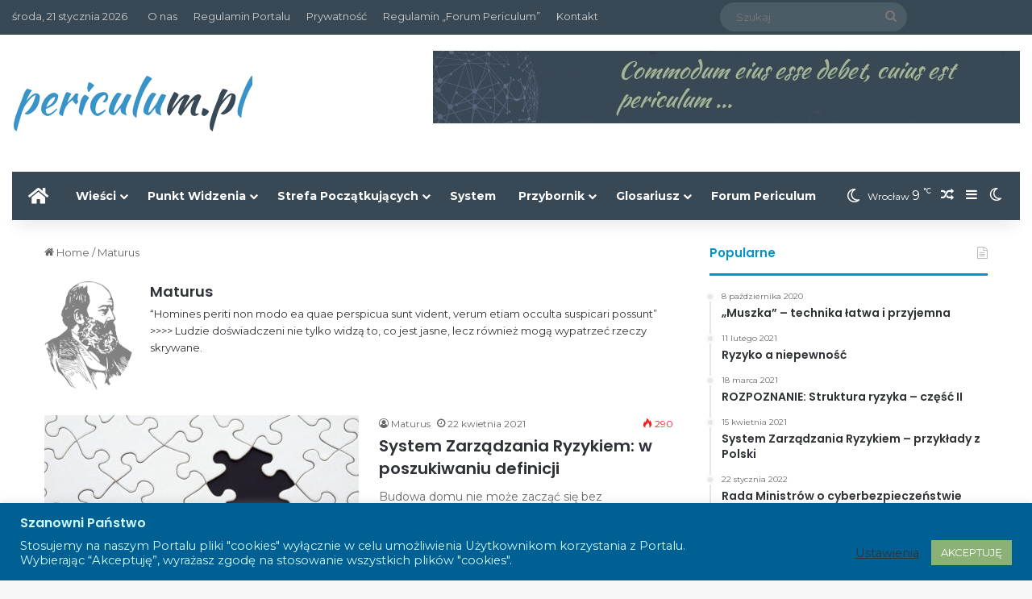

--- FILE ---
content_type: text/html; charset=UTF-8
request_url: https://periculum.pl/author/maturus/
body_size: 18662
content:
<!DOCTYPE html><html lang="pl-PL" class="" data-skin="light"><head><meta charset="UTF-8" /><link rel="profile" href="https://gmpg.org/xfn/11" /><title>Maturus &#8211; periculum.pl</title><meta http-equiv='x-dns-prefetch-control' content='on'><link rel='dns-prefetch' href='//cdnjs.cloudflare.com' /><link rel='dns-prefetch' href='//ajax.googleapis.com' /><link rel='dns-prefetch' href='//fonts.googleapis.com' /><link rel='dns-prefetch' href='//fonts.gstatic.com' /><link rel='dns-prefetch' href='//s.gravatar.com' /><link rel='dns-prefetch' href='//www.google-analytics.com' /><link rel='preload' as='script' href='https://ajax.googleapis.com/ajax/libs/webfont/1/webfont.js'><meta name='robots' content='max-image-preview:large' /><link rel="alternate" type="application/rss+xml" title="periculum.pl &raquo; Kanał z wpisami" href="https://periculum.pl/feed/" /><link rel="alternate" type="application/rss+xml" title="periculum.pl &raquo; Kanał z komentarzami" href="https://periculum.pl/comments/feed/" /> <script type="text/javascript">try {
				if( 'undefined' != typeof localStorage ){
					var tieSkin = localStorage.getItem('tie-skin');
				}

				
				var html = document.getElementsByTagName('html')[0].classList,
						htmlSkin = 'light';

				if( html.contains('dark-skin') ){
					htmlSkin = 'dark';
				}

				if( tieSkin != null && tieSkin != htmlSkin ){
					html.add('tie-skin-inverted');
					var tieSkinInverted = true;
				}

				if( tieSkin == 'dark' ){
					html.add('dark-skin');
				}
				else if( tieSkin == 'light' ){
					html.remove( 'dark-skin' );
				}
				
			} catch(e) { console.log( e ) }</script> <link rel="alternate" type="application/rss+xml" title="periculum.pl &raquo; Kanał z wpisami, których autorem jest Maturus" href="https://periculum.pl/author/maturus/feed/" /><style type="text/css">:root{				
			--tie-preset-gradient-1: linear-gradient(135deg, rgba(6, 147, 227, 1) 0%, rgb(155, 81, 224) 100%);
			--tie-preset-gradient-2: linear-gradient(135deg, rgb(122, 220, 180) 0%, rgb(0, 208, 130) 100%);
			--tie-preset-gradient-3: linear-gradient(135deg, rgba(252, 185, 0, 1) 0%, rgba(255, 105, 0, 1) 100%);
			--tie-preset-gradient-4: linear-gradient(135deg, rgba(255, 105, 0, 1) 0%, rgb(207, 46, 46) 100%);
			--tie-preset-gradient-5: linear-gradient(135deg, rgb(238, 238, 238) 0%, rgb(169, 184, 195) 100%);
			--tie-preset-gradient-6: linear-gradient(135deg, rgb(74, 234, 220) 0%, rgb(151, 120, 209) 20%, rgb(207, 42, 186) 40%, rgb(238, 44, 130) 60%, rgb(251, 105, 98) 80%, rgb(254, 248, 76) 100%);
			--tie-preset-gradient-7: linear-gradient(135deg, rgb(255, 206, 236) 0%, rgb(152, 150, 240) 100%);
			--tie-preset-gradient-8: linear-gradient(135deg, rgb(254, 205, 165) 0%, rgb(254, 45, 45) 50%, rgb(107, 0, 62) 100%);
			--tie-preset-gradient-9: linear-gradient(135deg, rgb(255, 203, 112) 0%, rgb(199, 81, 192) 50%, rgb(65, 88, 208) 100%);
			--tie-preset-gradient-10: linear-gradient(135deg, rgb(255, 245, 203) 0%, rgb(182, 227, 212) 50%, rgb(51, 167, 181) 100%);
			--tie-preset-gradient-11: linear-gradient(135deg, rgb(202, 248, 128) 0%, rgb(113, 206, 126) 100%);
			--tie-preset-gradient-12: linear-gradient(135deg, rgb(2, 3, 129) 0%, rgb(40, 116, 252) 100%);
			--tie-preset-gradient-13: linear-gradient(135deg, #4D34FA, #ad34fa);
			--tie-preset-gradient-14: linear-gradient(135deg, #0057FF, #31B5FF);
			--tie-preset-gradient-15: linear-gradient(135deg, #FF007A, #FF81BD);
			--tie-preset-gradient-16: linear-gradient(135deg, #14111E, #4B4462);
			--tie-preset-gradient-17: linear-gradient(135deg, #F32758, #FFC581);

			
					--main-nav-background: #1f2024;
					--main-nav-secondry-background: rgba(0,0,0,0.2);
					--main-nav-primary-color: #0088ff;
					--main-nav-contrast-primary-color: #FFFFFF;
					--main-nav-text-color: #FFFFFF;
					--main-nav-secondry-text-color: rgba(225,255,255,0.5);
					--main-nav-main-border-color: rgba(255,255,255,0.07);
					--main-nav-secondry-border-color: rgba(255,255,255,0.04);
				
			}</style><meta name="viewport" content="width=device-width, initial-scale=1.0" /><style id='co-authors-plus-coauthors-style-inline-css' type='text/css'>.wp-block-co-authors-plus-coauthors.is-layout-flow [class*=wp-block-co-authors-plus]{display:inline}</style><style id='co-authors-plus-avatar-style-inline-css' type='text/css'>.wp-block-co-authors-plus-avatar :where(img){height:auto;max-width:100%;vertical-align:bottom}.wp-block-co-authors-plus-coauthors.is-layout-flow .wp-block-co-authors-plus-avatar :where(img){vertical-align:middle}.wp-block-co-authors-plus-avatar:is(.alignleft,.alignright){display:table}.wp-block-co-authors-plus-avatar.aligncenter{display:table;margin-inline:auto}</style><style id='co-authors-plus-image-style-inline-css' type='text/css'>.wp-block-co-authors-plus-image{margin-bottom:0}.wp-block-co-authors-plus-image :where(img){height:auto;max-width:100%;vertical-align:bottom}.wp-block-co-authors-plus-coauthors.is-layout-flow .wp-block-co-authors-plus-image :where(img){vertical-align:middle}.wp-block-co-authors-plus-image:is(.alignfull,.alignwide) :where(img){width:100%}.wp-block-co-authors-plus-image:is(.alignleft,.alignright){display:table}.wp-block-co-authors-plus-image.aligncenter{display:table;margin-inline:auto}</style><style id='global-styles-inline-css' type='text/css'>:root{--wp--preset--aspect-ratio--square: 1;--wp--preset--aspect-ratio--4-3: 4/3;--wp--preset--aspect-ratio--3-4: 3/4;--wp--preset--aspect-ratio--3-2: 3/2;--wp--preset--aspect-ratio--2-3: 2/3;--wp--preset--aspect-ratio--16-9: 16/9;--wp--preset--aspect-ratio--9-16: 9/16;--wp--preset--color--black: #000000;--wp--preset--color--cyan-bluish-gray: #abb8c3;--wp--preset--color--white: #ffffff;--wp--preset--color--pale-pink: #f78da7;--wp--preset--color--vivid-red: #cf2e2e;--wp--preset--color--luminous-vivid-orange: #ff6900;--wp--preset--color--luminous-vivid-amber: #fcb900;--wp--preset--color--light-green-cyan: #7bdcb5;--wp--preset--color--vivid-green-cyan: #00d084;--wp--preset--color--pale-cyan-blue: #8ed1fc;--wp--preset--color--vivid-cyan-blue: #0693e3;--wp--preset--color--vivid-purple: #9b51e0;--wp--preset--color--global-color: #0093c9;--wp--preset--gradient--vivid-cyan-blue-to-vivid-purple: linear-gradient(135deg,rgba(6,147,227,1) 0%,rgb(155,81,224) 100%);--wp--preset--gradient--light-green-cyan-to-vivid-green-cyan: linear-gradient(135deg,rgb(122,220,180) 0%,rgb(0,208,130) 100%);--wp--preset--gradient--luminous-vivid-amber-to-luminous-vivid-orange: linear-gradient(135deg,rgba(252,185,0,1) 0%,rgba(255,105,0,1) 100%);--wp--preset--gradient--luminous-vivid-orange-to-vivid-red: linear-gradient(135deg,rgba(255,105,0,1) 0%,rgb(207,46,46) 100%);--wp--preset--gradient--very-light-gray-to-cyan-bluish-gray: linear-gradient(135deg,rgb(238,238,238) 0%,rgb(169,184,195) 100%);--wp--preset--gradient--cool-to-warm-spectrum: linear-gradient(135deg,rgb(74,234,220) 0%,rgb(151,120,209) 20%,rgb(207,42,186) 40%,rgb(238,44,130) 60%,rgb(251,105,98) 80%,rgb(254,248,76) 100%);--wp--preset--gradient--blush-light-purple: linear-gradient(135deg,rgb(255,206,236) 0%,rgb(152,150,240) 100%);--wp--preset--gradient--blush-bordeaux: linear-gradient(135deg,rgb(254,205,165) 0%,rgb(254,45,45) 50%,rgb(107,0,62) 100%);--wp--preset--gradient--luminous-dusk: linear-gradient(135deg,rgb(255,203,112) 0%,rgb(199,81,192) 50%,rgb(65,88,208) 100%);--wp--preset--gradient--pale-ocean: linear-gradient(135deg,rgb(255,245,203) 0%,rgb(182,227,212) 50%,rgb(51,167,181) 100%);--wp--preset--gradient--electric-grass: linear-gradient(135deg,rgb(202,248,128) 0%,rgb(113,206,126) 100%);--wp--preset--gradient--midnight: linear-gradient(135deg,rgb(2,3,129) 0%,rgb(40,116,252) 100%);--wp--preset--font-size--small: 13px;--wp--preset--font-size--medium: 20px;--wp--preset--font-size--large: 36px;--wp--preset--font-size--x-large: 42px;--wp--preset--spacing--20: 0.44rem;--wp--preset--spacing--30: 0.67rem;--wp--preset--spacing--40: 1rem;--wp--preset--spacing--50: 1.5rem;--wp--preset--spacing--60: 2.25rem;--wp--preset--spacing--70: 3.38rem;--wp--preset--spacing--80: 5.06rem;--wp--preset--shadow--natural: 6px 6px 9px rgba(0, 0, 0, 0.2);--wp--preset--shadow--deep: 12px 12px 50px rgba(0, 0, 0, 0.4);--wp--preset--shadow--sharp: 6px 6px 0px rgba(0, 0, 0, 0.2);--wp--preset--shadow--outlined: 6px 6px 0px -3px rgba(255, 255, 255, 1), 6px 6px rgba(0, 0, 0, 1);--wp--preset--shadow--crisp: 6px 6px 0px rgba(0, 0, 0, 1);}:where(.is-layout-flex){gap: 0.5em;}:where(.is-layout-grid){gap: 0.5em;}body .is-layout-flex{display: flex;}.is-layout-flex{flex-wrap: wrap;align-items: center;}.is-layout-flex > :is(*, div){margin: 0;}body .is-layout-grid{display: grid;}.is-layout-grid > :is(*, div){margin: 0;}:where(.wp-block-columns.is-layout-flex){gap: 2em;}:where(.wp-block-columns.is-layout-grid){gap: 2em;}:where(.wp-block-post-template.is-layout-flex){gap: 1.25em;}:where(.wp-block-post-template.is-layout-grid){gap: 1.25em;}.has-black-color{color: var(--wp--preset--color--black) !important;}.has-cyan-bluish-gray-color{color: var(--wp--preset--color--cyan-bluish-gray) !important;}.has-white-color{color: var(--wp--preset--color--white) !important;}.has-pale-pink-color{color: var(--wp--preset--color--pale-pink) !important;}.has-vivid-red-color{color: var(--wp--preset--color--vivid-red) !important;}.has-luminous-vivid-orange-color{color: var(--wp--preset--color--luminous-vivid-orange) !important;}.has-luminous-vivid-amber-color{color: var(--wp--preset--color--luminous-vivid-amber) !important;}.has-light-green-cyan-color{color: var(--wp--preset--color--light-green-cyan) !important;}.has-vivid-green-cyan-color{color: var(--wp--preset--color--vivid-green-cyan) !important;}.has-pale-cyan-blue-color{color: var(--wp--preset--color--pale-cyan-blue) !important;}.has-vivid-cyan-blue-color{color: var(--wp--preset--color--vivid-cyan-blue) !important;}.has-vivid-purple-color{color: var(--wp--preset--color--vivid-purple) !important;}.has-black-background-color{background-color: var(--wp--preset--color--black) !important;}.has-cyan-bluish-gray-background-color{background-color: var(--wp--preset--color--cyan-bluish-gray) !important;}.has-white-background-color{background-color: var(--wp--preset--color--white) !important;}.has-pale-pink-background-color{background-color: var(--wp--preset--color--pale-pink) !important;}.has-vivid-red-background-color{background-color: var(--wp--preset--color--vivid-red) !important;}.has-luminous-vivid-orange-background-color{background-color: var(--wp--preset--color--luminous-vivid-orange) !important;}.has-luminous-vivid-amber-background-color{background-color: var(--wp--preset--color--luminous-vivid-amber) !important;}.has-light-green-cyan-background-color{background-color: var(--wp--preset--color--light-green-cyan) !important;}.has-vivid-green-cyan-background-color{background-color: var(--wp--preset--color--vivid-green-cyan) !important;}.has-pale-cyan-blue-background-color{background-color: var(--wp--preset--color--pale-cyan-blue) !important;}.has-vivid-cyan-blue-background-color{background-color: var(--wp--preset--color--vivid-cyan-blue) !important;}.has-vivid-purple-background-color{background-color: var(--wp--preset--color--vivid-purple) !important;}.has-black-border-color{border-color: var(--wp--preset--color--black) !important;}.has-cyan-bluish-gray-border-color{border-color: var(--wp--preset--color--cyan-bluish-gray) !important;}.has-white-border-color{border-color: var(--wp--preset--color--white) !important;}.has-pale-pink-border-color{border-color: var(--wp--preset--color--pale-pink) !important;}.has-vivid-red-border-color{border-color: var(--wp--preset--color--vivid-red) !important;}.has-luminous-vivid-orange-border-color{border-color: var(--wp--preset--color--luminous-vivid-orange) !important;}.has-luminous-vivid-amber-border-color{border-color: var(--wp--preset--color--luminous-vivid-amber) !important;}.has-light-green-cyan-border-color{border-color: var(--wp--preset--color--light-green-cyan) !important;}.has-vivid-green-cyan-border-color{border-color: var(--wp--preset--color--vivid-green-cyan) !important;}.has-pale-cyan-blue-border-color{border-color: var(--wp--preset--color--pale-cyan-blue) !important;}.has-vivid-cyan-blue-border-color{border-color: var(--wp--preset--color--vivid-cyan-blue) !important;}.has-vivid-purple-border-color{border-color: var(--wp--preset--color--vivid-purple) !important;}.has-vivid-cyan-blue-to-vivid-purple-gradient-background{background: var(--wp--preset--gradient--vivid-cyan-blue-to-vivid-purple) !important;}.has-light-green-cyan-to-vivid-green-cyan-gradient-background{background: var(--wp--preset--gradient--light-green-cyan-to-vivid-green-cyan) !important;}.has-luminous-vivid-amber-to-luminous-vivid-orange-gradient-background{background: var(--wp--preset--gradient--luminous-vivid-amber-to-luminous-vivid-orange) !important;}.has-luminous-vivid-orange-to-vivid-red-gradient-background{background: var(--wp--preset--gradient--luminous-vivid-orange-to-vivid-red) !important;}.has-very-light-gray-to-cyan-bluish-gray-gradient-background{background: var(--wp--preset--gradient--very-light-gray-to-cyan-bluish-gray) !important;}.has-cool-to-warm-spectrum-gradient-background{background: var(--wp--preset--gradient--cool-to-warm-spectrum) !important;}.has-blush-light-purple-gradient-background{background: var(--wp--preset--gradient--blush-light-purple) !important;}.has-blush-bordeaux-gradient-background{background: var(--wp--preset--gradient--blush-bordeaux) !important;}.has-luminous-dusk-gradient-background{background: var(--wp--preset--gradient--luminous-dusk) !important;}.has-pale-ocean-gradient-background{background: var(--wp--preset--gradient--pale-ocean) !important;}.has-electric-grass-gradient-background{background: var(--wp--preset--gradient--electric-grass) !important;}.has-midnight-gradient-background{background: var(--wp--preset--gradient--midnight) !important;}.has-small-font-size{font-size: var(--wp--preset--font-size--small) !important;}.has-medium-font-size{font-size: var(--wp--preset--font-size--medium) !important;}.has-large-font-size{font-size: var(--wp--preset--font-size--large) !important;}.has-x-large-font-size{font-size: var(--wp--preset--font-size--x-large) !important;}
:where(.wp-block-post-template.is-layout-flex){gap: 1.25em;}:where(.wp-block-post-template.is-layout-grid){gap: 1.25em;}
:where(.wp-block-columns.is-layout-flex){gap: 2em;}:where(.wp-block-columns.is-layout-grid){gap: 2em;}
:root :where(.wp-block-pullquote){font-size: 1.5em;line-height: 1.6;}</style><link data-optimized="1" rel='stylesheet' id='contact-form-7-css' href='https://periculum.pl/wp-content/litespeed/css/0e5de2a3605896d2adfca9237e89d2e3.css?ver=6fe86' type='text/css' media='all' /><link data-optimized="1" rel='stylesheet' id='cookie-law-info-css' href='https://periculum.pl/wp-content/litespeed/css/eefa629c284d0dbb6054bcd1f3a0e882.css?ver=bca46' type='text/css' media='all' /><link data-optimized="1" rel='stylesheet' id='cookie-law-info-gdpr-css' href='https://periculum.pl/wp-content/litespeed/css/02ce5696b81be87f753d8a22e83f09a3.css?ver=eec62' type='text/css' media='all' /><link data-optimized="1" rel='stylesheet' id='hide-admin-bar-based-on-user-roles-css' href='https://periculum.pl/wp-content/litespeed/css/c9241bb1db34452c989878e2474be488.css?ver=5bb0a' type='text/css' media='all' /><link data-optimized="1" rel='stylesheet' id='wpforo-widgets-css' href='https://periculum.pl/wp-content/litespeed/css/293cfc1f00e5853b47dcb1a2102399cd.css?ver=894c3' type='text/css' media='all' /><link data-optimized="1" rel='stylesheet' id='tie-css-base-css' href='https://periculum.pl/wp-content/litespeed/css/4f7e2622d2a0537a8065f18051dc42e3.css?ver=89505' type='text/css' media='all' /><link data-optimized="1" rel='stylesheet' id='tie-css-styles-css' href='https://periculum.pl/wp-content/litespeed/css/83392431675ef37f5f8225ebfa6db328.css?ver=902af' type='text/css' media='all' /><link data-optimized="1" rel='stylesheet' id='tie-css-widgets-css' href='https://periculum.pl/wp-content/litespeed/css/222744215ef337a9476351a94d1e04b4.css?ver=05e96' type='text/css' media='all' /><link data-optimized="1" rel='stylesheet' id='tie-css-helpers-css' href='https://periculum.pl/wp-content/litespeed/css/6e7a9928620822743e941f9b97746907.css?ver=00853' type='text/css' media='all' /><link data-optimized="1" rel='stylesheet' id='tie-fontawesome5-css' href='https://periculum.pl/wp-content/litespeed/css/dca0131717bb88775de7c114d9e198ef.css?ver=7656d' type='text/css' media='all' /><link data-optimized="1" rel='stylesheet' id='tie-css-ilightbox-css' href='https://periculum.pl/wp-content/litespeed/css/0711e1c0e6f5ddf0b682b864cbc6b482.css?ver=9c353' type='text/css' media='all' /><link data-optimized="1" rel='stylesheet' id='tie-css-shortcodes-css' href='https://periculum.pl/wp-content/litespeed/css/6910673d7f02244dde9af4ca0b7a003c.css?ver=35bbb' type='text/css' media='all' /><link data-optimized="1" rel='stylesheet' id='wpforo-dynamic-style-css' href='https://periculum.pl/wp-content/litespeed/css/7f7bb3506e3734a73fdbaf9358f6c86a.css?ver=9dc3f' type='text/css' media='all' /><style id='wpforo-dynamic-style-inline-css' type='text/css'>.wf-active body{font-family: 'Montserrat';}.wf-active .logo-text,.wf-active h1,.wf-active h2,.wf-active h3,.wf-active h4,.wf-active h5,.wf-active h6,.wf-active .the-subtitle{font-family: 'Poppins';}.wf-active #main-nav .main-menu > ul > li > a{font-family: 'Montserrat';}#the-post .entry-content,#the-post .entry-content p{font-size: 16px;}#the-post .entry-content blockquote,#the-post .entry-content blockquote p{font-size: 14px;}:root:root{--brand-color: #0093c9;--dark-brand-color: #006197;--bright-color: #FFFFFF;--base-color: #2c2f34;}#reading-position-indicator{box-shadow: 0 0 10px rgba( 0,147,201,0.7);}:root:root{--brand-color: #0093c9;--dark-brand-color: #006197;--bright-color: #FFFFFF;--base-color: #2c2f34;}#reading-position-indicator{box-shadow: 0 0 10px rgba( 0,147,201,0.7);}.main-slider .slide-bg,.main-slider .slide{background-position: center center;}#content a:hover{text-decoration: underline !important;}#header-notification-bar{background: var( --tie-preset-gradient-13 );}#header-notification-bar{--tie-buttons-color: #FFFFFF;--tie-buttons-border-color: #FFFFFF;--tie-buttons-hover-color: #e1e1e1;--tie-buttons-hover-text: #000000;}#header-notification-bar{--tie-buttons-text: #000000;}#top-nav,#top-nav .sub-menu,#top-nav .comp-sub-menu,#top-nav .ticker-content,#top-nav .ticker-swipe,.top-nav-boxed #top-nav .topbar-wrapper,.top-nav-dark .top-menu ul,#autocomplete-suggestions.search-in-top-nav{background-color : #384955;}#top-nav *,#autocomplete-suggestions.search-in-top-nav{border-color: rgba( #FFFFFF,0.08);}#top-nav .icon-basecloud-bg:after{color: #384955;}#main-nav .main-menu-wrapper,#main-nav .menu-sub-content,#main-nav .comp-sub-menu,#main-nav ul.cats-vertical li a.is-active,#main-nav ul.cats-vertical li a:hover,#autocomplete-suggestions.search-in-main-nav{background-color: #384955;}#main-nav{border-width: 0;}#theme-header #main-nav:not(.fixed-nav){bottom: 0;}#main-nav .icon-basecloud-bg:after{color: #384955;}#autocomplete-suggestions.search-in-main-nav{border-color: rgba(255,255,255,0.07);}.main-nav-boxed #main-nav .main-menu-wrapper{border-width: 0;}#theme-header:not(.main-nav-boxed) #main-nav,.main-nav-boxed .main-menu-wrapper{border-right: 0 none !important;border-left : 0 none !important;border-top : 0 none !important;}#theme-header:not(.main-nav-boxed) #main-nav,.main-nav-boxed .main-menu-wrapper{border-right: 0 none !important;border-left : 0 none !important;border-bottom : 0 none !important;}#footer{background-color: #384955;}#site-info{background-color: #384955;}#footer .posts-list-counter .posts-list-items li.widget-post-list:before{border-color: #384955;}#footer .timeline-widget a .date:before{border-color: rgba(56,73,85,0.8);}#footer .footer-boxed-widget-area,#footer textarea,#footer input:not([type=submit]),#footer select,#footer code,#footer kbd,#footer pre,#footer samp,#footer .show-more-button,#footer .slider-links .tie-slider-nav span,#footer #wp-calendar,#footer #wp-calendar tbody td,#footer #wp-calendar thead th,#footer .widget.buddypress .item-options a{border-color: rgba(255,255,255,0.1);}#footer .social-statistics-widget .white-bg li.social-icons-item a,#footer .widget_tag_cloud .tagcloud a,#footer .latest-tweets-widget .slider-links .tie-slider-nav span,#footer .widget_layered_nav_filters a{border-color: rgba(255,255,255,0.1);}#footer .social-statistics-widget .white-bg li:before{background: rgba(255,255,255,0.1);}.site-footer #wp-calendar tbody td{background: rgba(255,255,255,0.02);}#footer .white-bg .social-icons-item a span.followers span,#footer .circle-three-cols .social-icons-item a .followers-num,#footer .circle-three-cols .social-icons-item a .followers-name{color: rgba(255,255,255,0.8);}#footer .timeline-widget ul:before,#footer .timeline-widget a:not(:hover) .date:before{background-color: #1a2b37;}.tie-cat-4,.tie-cat-item-4 > span{background-color:#e67e22 !important;color:#FFFFFF !important;}.tie-cat-4:after{border-top-color:#e67e22 !important;}.tie-cat-4:hover{background-color:#c86004 !important;}.tie-cat-4:hover:after{border-top-color:#c86004 !important;}.tie-cat-12,.tie-cat-item-12 > span{background-color:#2ecc71 !important;color:#FFFFFF !important;}.tie-cat-12:after{border-top-color:#2ecc71 !important;}.tie-cat-12:hover{background-color:#10ae53 !important;}.tie-cat-12:hover:after{border-top-color:#10ae53 !important;}.tie-cat-16,.tie-cat-item-16 > span{background-color:#9b59b6 !important;color:#FFFFFF !important;}.tie-cat-16:after{border-top-color:#9b59b6 !important;}.tie-cat-16:hover{background-color:#7d3b98 !important;}.tie-cat-16:hover:after{border-top-color:#7d3b98 !important;}.tie-cat-19,.tie-cat-item-19 > span{background-color:#34495e !important;color:#FFFFFF !important;}.tie-cat-19:after{border-top-color:#34495e !important;}.tie-cat-19:hover{background-color:#162b40 !important;}.tie-cat-19:hover:after{border-top-color:#162b40 !important;}.tie-cat-20,.tie-cat-item-20 > span{background-color:#795548 !important;color:#FFFFFF !important;}.tie-cat-20:after{border-top-color:#795548 !important;}.tie-cat-20:hover{background-color:#5b372a !important;}.tie-cat-20:hover:after{border-top-color:#5b372a !important;}.tie-cat-21,.tie-cat-item-21 > span{background-color:#4CAF50 !important;color:#FFFFFF !important;}.tie-cat-21:after{border-top-color:#4CAF50 !important;}.tie-cat-21:hover{background-color:#2e9132 !important;}.tie-cat-21:hover:after{border-top-color:#2e9132 !important;}.tie-cat-40,.tie-cat-item-40 > span{background-color:#0093c9 !important;color:#FFFFFF !important;}.tie-cat-40:after{border-top-color:#0093c9 !important;}.tie-cat-40:hover{background-color:#0075ab !important;}.tie-cat-40:hover:after{border-top-color:#0075ab !important;}.tie-cat-59,.tie-cat-item-59 > span{background-color:#0093c9 !important;color:#FFFFFF !important;}.tie-cat-59:after{border-top-color:#0093c9 !important;}.tie-cat-59:hover{background-color:#0075ab !important;}.tie-cat-59:hover:after{border-top-color:#0075ab !important;}.tie-cat-34,.tie-cat-item-34 > span{background-color:#0093c9 !important;color:#FFFFFF !important;}.tie-cat-34:after{border-top-color:#0093c9 !important;}.tie-cat-34:hover{background-color:#0075ab !important;}.tie-cat-34:hover:after{border-top-color:#0075ab !important;}.tie-cat-26,.tie-cat-item-26 > span{background-color:#0093c9 !important;color:#FFFFFF !important;}.tie-cat-26:after{border-top-color:#0093c9 !important;}.tie-cat-26:hover{background-color:#0075ab !important;}.tie-cat-26:hover:after{border-top-color:#0075ab !important;}.tie-cat-32,.tie-cat-item-32 > span{background-color:#0093c9 !important;color:#FFFFFF !important;}.tie-cat-32:after{border-top-color:#0093c9 !important;}.tie-cat-32:hover{background-color:#0075ab !important;}.tie-cat-32:hover:after{border-top-color:#0075ab !important;}.tie-cat-43,.tie-cat-item-43 > span{background-color:#0093c9 !important;color:#FFFFFF !important;}.tie-cat-43:after{border-top-color:#0093c9 !important;}.tie-cat-43:hover{background-color:#0075ab !important;}.tie-cat-43:hover:after{border-top-color:#0075ab !important;}.tie-cat-36,.tie-cat-item-36 > span{background-color:#0093c9 !important;color:#FFFFFF !important;}.tie-cat-36:after{border-top-color:#0093c9 !important;}.tie-cat-36:hover{background-color:#0075ab !important;}.tie-cat-36:hover:after{border-top-color:#0075ab !important;}.tie-cat-33,.tie-cat-item-33 > span{background-color:#0093c9 !important;color:#FFFFFF !important;}.tie-cat-33:after{border-top-color:#0093c9 !important;}.tie-cat-33:hover{background-color:#0075ab !important;}.tie-cat-33:hover:after{border-top-color:#0075ab !important;}.tie-cat-58,.tie-cat-item-58 > span{background-color:#0093c9 !important;color:#FFFFFF !important;}.tie-cat-58:after{border-top-color:#0093c9 !important;}.tie-cat-58:hover{background-color:#0075ab !important;}.tie-cat-58:hover:after{border-top-color:#0075ab !important;}.tie-cat-30,.tie-cat-item-30 > span{background-color:#0093c9 !important;color:#FFFFFF !important;}.tie-cat-30:after{border-top-color:#0093c9 !important;}.tie-cat-30:hover{background-color:#0075ab !important;}.tie-cat-30:hover:after{border-top-color:#0075ab !important;}.tie-cat-31,.tie-cat-item-31 > span{background-color:#0093c9 !important;color:#FFFFFF !important;}.tie-cat-31:after{border-top-color:#0093c9 !important;}.tie-cat-31:hover{background-color:#0075ab !important;}.tie-cat-31:hover:after{border-top-color:#0075ab !important;}.tie-cat-29,.tie-cat-item-29 > span{background-color:#0093c9 !important;color:#FFFFFF !important;}.tie-cat-29:after{border-top-color:#0093c9 !important;}.tie-cat-29:hover{background-color:#0075ab !important;}.tie-cat-29:hover:after{border-top-color:#0075ab !important;}</style> <script type="text/javascript" src="https://periculum.pl/wp-includes/js/jquery/jquery.min.js?ver=3.7.1" id="jquery-core-js"></script> <script data-optimized="1" type="text/javascript" src="https://periculum.pl/wp-content/litespeed/js/9b723b257ff962e9de1682b875ee4e78.js?ver=2c376" id="jquery-migrate-js"></script> <script type="text/javascript" id="cookie-law-info-js-extra">/*  */
var Cli_Data = {"nn_cookie_ids":[],"cookielist":[],"non_necessary_cookies":[],"ccpaEnabled":"","ccpaRegionBased":"","ccpaBarEnabled":"","strictlyEnabled":["necessary","obligatoire"],"ccpaType":"gdpr","js_blocking":"1","custom_integration":"","triggerDomRefresh":"","secure_cookies":""};
var cli_cookiebar_settings = {"animate_speed_hide":"500","animate_speed_show":"500","background":"#006093","border":"#b1a6a6c2","border_on":"","button_1_button_colour":"#8bb174","button_1_button_hover":"#6f8e5d","button_1_link_colour":"#fff","button_1_as_button":"1","button_1_new_win":"","button_2_button_colour":"#333","button_2_button_hover":"#292929","button_2_link_colour":"#444","button_2_as_button":"","button_2_hidebar":"","button_3_button_colour":"#140a05","button_3_button_hover":"#100804","button_3_link_colour":"#fff","button_3_as_button":"1","button_3_new_win":"","button_4_button_colour":"#000","button_4_button_hover":"#000000","button_4_link_colour":"#333333","button_4_as_button":"","button_7_button_colour":"#61a229","button_7_button_hover":"#4e8221","button_7_link_colour":"#fff","button_7_as_button":"1","button_7_new_win":"","font_family":"inherit","header_fix":"","notify_animate_hide":"1","notify_animate_show":"","notify_div_id":"#cookie-law-info-bar","notify_position_horizontal":"right","notify_position_vertical":"bottom","scroll_close":"","scroll_close_reload":"","accept_close_reload":"","reject_close_reload":"","showagain_tab":"1","showagain_background":"#fff","showagain_border":"#000","showagain_div_id":"#cookie-law-info-again","showagain_x_position":"100px","text":"#d1faff","show_once_yn":"","show_once":"10000","logging_on":"","as_popup":"","popup_overlay":"1","bar_heading_text":"Szanowni Pa\u0144stwo","cookie_bar_as":"banner","popup_showagain_position":"bottom-right","widget_position":"left"};
var log_object = {"ajax_url":"https:\/\/periculum.pl\/wp-admin\/admin-ajax.php"};
/*  */</script> <script data-optimized="1" type="text/javascript" src="https://periculum.pl/wp-content/litespeed/js/eeecc4641ec167c6f378badb92cd1d12.js?ver=01d2e" id="cookie-law-info-js"></script> <script data-optimized="1" type="text/javascript" src="https://periculum.pl/wp-content/litespeed/js/723c8148fe463219469625a54dbe4216.js?ver=fcdef" id="hide-admin-bar-based-on-user-roles-js"></script> <link rel="https://api.w.org/" href="https://periculum.pl/wp-json/" /><link rel="alternate" title="JSON" type="application/json" href="https://periculum.pl/wp-json/wp/v2/users/4" /><link rel="EditURI" type="application/rsd+xml" title="RSD" href="https://periculum.pl/xmlrpc.php?rsd" /><meta name="generator" content="WordPress 6.6.4" /><meta name="description" content="“Homines periti non modo ea quae perspicua sunt vident, verum etiam occulta suspicari possunt” &gt;&gt;&gt;&gt; Ludzie doświadczeni nie tylko widzą to" /><meta http-equiv="X-UA-Compatible" content="IE=edge"><link rel="icon" href="https://periculum.pl/wp-content/uploads/2020/10/fav2-150x150.png" sizes="32x32" /><link rel="icon" href="https://periculum.pl/wp-content/uploads/2020/10/fav2-300x300.png" sizes="192x192" /><link rel="apple-touch-icon" href="https://periculum.pl/wp-content/uploads/2020/10/fav2-300x300.png" /><meta name="msapplication-TileImage" content="https://periculum.pl/wp-content/uploads/2020/10/fav2-300x300.png" /></head><body id="tie-body" class="archive author author-maturus author-4 tie-no-js block-head-2 magazine2 is-thumb-overlay-disabled is-desktop is-header-layout-3 has-header-ad sidebar-right has-sidebar wpf-default wpft- wpf-guest wpfu-group-4 wpf-theme-2022 wpf-is_standalone-0 wpf-boardid-0 is_wpforo_page-0 is_wpforo_url-0 is_wpforo_shortcode_page-0"><div class="background-overlay"><div id="tie-container" class="site tie-container"><div id="tie-wrapper"><header id="theme-header" class="theme-header header-layout-3 main-nav-dark main-nav-default-dark main-nav-below main-nav-boxed has-stream-item top-nav-active top-nav-dark top-nav-default-dark top-nav-above has-shadow is-stretch-header has-normal-width-logo mobile-header-default"><nav id="top-nav" data-skin="search-in-top-nav" class="has-date-menu-components top-nav header-nav live-search-parent" aria-label="Secondary Navigation"><div class="container"><div class="topbar-wrapper"><div class="topbar-today-date">
środa, 21 stycznia 2026</div><div class="tie-alignleft"><div class="top-menu header-menu"><ul id="menu-admin_menu" class="menu"><li id="menu-item-1076" class="menu-item menu-item-type-post_type menu-item-object-page menu-item-1076"><a href="https://periculum.pl/o-nas/">O nas</a></li><li id="menu-item-1077" class="menu-item menu-item-type-post_type menu-item-object-page menu-item-1077"><a href="https://periculum.pl/regulamin/">Regulamin Portalu</a></li><li id="menu-item-1075" class="menu-item menu-item-type-post_type menu-item-object-page menu-item-privacy-policy menu-item-1075"><a rel="privacy-policy" href="https://periculum.pl/prywatnosc/">Prywatność</a></li><li id="menu-item-2539" class="menu-item menu-item-type-post_type menu-item-object-page menu-item-2539"><a href="https://periculum.pl/regulamin-forum-periculum/">Regulamin „Forum Periculum”</a></li><li id="menu-item-1086" class="menu-item menu-item-type-post_type menu-item-object-page menu-item-1086"><a href="https://periculum.pl/kontakt/">Kontakt</a></li></ul></div></div><div class="tie-alignright"><ul class="components"><li class="search-bar menu-item custom-menu-link" aria-label="Search"><form method="get" id="search" action="https://periculum.pl/">
<input id="search-input" class="is-ajax-search"  inputmode="search" type="text" name="s" title="Szukaj" placeholder="Szukaj" />
<button id="search-submit" type="submit">
<span class="tie-icon-search tie-search-icon" aria-hidden="true"></span>
<span class="screen-reader-text">Szukaj</span>
</button></form></li></ul></div></div></div></nav><div class="container header-container"><div class="tie-row logo-row"><div class="logo-wrapper"><div class="tie-col-md-4 logo-container clearfix"><div id="mobile-header-components-area_1" class="mobile-header-components"><ul class="components"><li class="mobile-component_menu custom-menu-link"><a href="#" id="mobile-menu-icon" class=""><span class="tie-mobile-menu-icon nav-icon is-layout-1"></span><span class="screen-reader-text">Menu</span></a></li></ul></div><div id="logo" class="image-logo" >
<a title="periculum.pl" href="https://periculum.pl/">
<picture class="tie-logo-default tie-logo-picture">
<source class="tie-logo-source-default tie-logo-source" srcset="https://periculum.pl/wp-content/uploads/2020/10/logopr.png 2x, https://periculum.pl/wp-content/uploads/2020/10/logop.png 1x">
<img class="tie-logo-img-default tie-logo-img" src="https://periculum.pl/wp-content/uploads/2020/10/logop.png" alt="periculum.pl" width="300" height="90" style="max-height:90px; width: auto;" />
</picture>
</a></div><div id="mobile-header-components-area_2" class="mobile-header-components"><ul class="components"><li class="mobile-component_search custom-menu-link">
<a href="#" class="tie-search-trigger-mobile">
<span class="tie-icon-search tie-search-icon" aria-hidden="true"></span>
<span class="screen-reader-text">Szukaj</span>
</a></li></ul></div></div></div><div class="tie-col-md-8 stream-item stream-item-top-wrapper"><div class="stream-item-top">
<a href="" title=""  rel="nofollow noopener">
<img src="https://periculum.pl/wp-content/uploads/2020/11/haslo.jpg" alt="" width="728" height="91" />
</a></div></div></div></div><div class="main-nav-wrapper"><nav id="main-nav"  class="main-nav header-nav menu-style-default menu-style-solid-bg"  aria-label="Primary Navigation"><div class="container"><div class="main-menu-wrapper"><div id="menu-components-wrap"><div class="main-menu main-menu-wrap"><div id="main-nav-menu" class="main-menu header-menu"><ul id="menu-casa_menu" class="menu"><li id="menu-item-1065" class="menu-item menu-item-type-post_type menu-item-object-page menu-item-home menu-item-1065 menu-item-has-icon is-icon-only"><a href="https://periculum.pl/"> <span aria-hidden="true" class="tie-menu-icon fas fa-home"></span>  <span class="screen-reader-text">casa</span></a></li><li id="menu-item-1537" class="menu-item menu-item-type-taxonomy menu-item-object-category menu-item-1537 mega-menu mega-cat mega-menu-posts " data-id="26" ><a href="https://periculum.pl/category/wiesci/">Wieści</a><div class="mega-menu-block menu-sub-content" style="background-image: url(https://periculum.pl/wp-content/uploads/2020/10/banner3.jpg); background-position: center center; background-repeat: ;" ><div class="mega-menu-content"><div class="mega-cat-wrapper"><ul class="mega-cat-sub-categories cats-vertical"><li class="mega-all-link"><a href="https://periculum.pl/category/wiesci/" class="is-active is-loaded mega-sub-cat" data-id="26">Wszystko</a></li><li class="mega-sub-cat-30"><a href="https://periculum.pl/category/wiesci/europa/" class="mega-sub-cat"  data-id="30">Europa</a></li><li class="mega-sub-cat-31"><a href="https://periculum.pl/category/wiesci/polska/" class="mega-sub-cat"  data-id="31">Polska</a></li><li class="mega-sub-cat-29"><a href="https://periculum.pl/category/wiesci/swiat/" class="mega-sub-cat"  data-id="29">Świat</a></li></ul><div class="mega-cat-content mega-cat-sub-exists vertical-posts"><div class="mega-ajax-content mega-cat-posts-container clearfix"></div></div></div></div></div></li><li id="menu-item-1062" class="menu-item menu-item-type-taxonomy menu-item-object-category menu-item-1062 mega-menu mega-recent-featured mega-menu-posts " data-id="36" ><a href="https://periculum.pl/category/punkt-widzenia/">Punkt Widzenia</a><div class="mega-menu-block menu-sub-content"  ><div class="mega-menu-content"><div class="mega-ajax-content"></div></div></div></li><li id="menu-item-1061" class="menu-item menu-item-type-taxonomy menu-item-object-category menu-item-1061 mega-menu mega-recent-featured mega-menu-posts " data-id="34" ><a href="https://periculum.pl/category/strefa-poczatkujacych/">Strefa Początkujących</a><div class="mega-menu-block menu-sub-content"  ><div class="mega-menu-content"><div class="mega-ajax-content"></div></div></div></li><li id="menu-item-3066" class="menu-item menu-item-type-post_type menu-item-object-page menu-item-3066"><a href="https://periculum.pl/system/">System</a></li><li id="menu-item-1060" class="menu-item menu-item-type-taxonomy menu-item-object-category menu-item-has-children menu-item-1060"><a href="https://periculum.pl/category/przybornik/">Przybornik</a><ul class="sub-menu menu-sub-content"><li id="menu-item-3241" class="menu-item menu-item-type-taxonomy menu-item-object-category menu-item-3241"><a href="https://periculum.pl/category/przybornik/przepisy/">Przepisy</a></li><li id="menu-item-1089" class="menu-item menu-item-type-taxonomy menu-item-object-category menu-item-1089"><a href="https://periculum.pl/category/przybornik/standardy/">Standardy</a></li><li id="menu-item-1135" class="menu-item menu-item-type-taxonomy menu-item-object-category menu-item-1135"><a href="https://periculum.pl/category/przybornik/wytyczne/">Publikacje</a></li><li id="menu-item-1134" class="menu-item menu-item-type-taxonomy menu-item-object-category menu-item-1134"><a href="https://periculum.pl/category/przybornik/techniki/">Metody i techniki</a></li></ul></li><li id="menu-item-1059" class="menu-item menu-item-type-taxonomy menu-item-object-category menu-item-has-children menu-item-1059 mega-menu mega-links mega-links-4col "><a href="https://periculum.pl/category/glosariusz/">Glosariusz</a><div class="mega-menu-block menu-sub-content" style="background-image: url(https://periculum.pl/wp-content/uploads/2020/10/b_menu.jpg); background-position: center center; background-repeat: no-repeat;" ><ul class="sub-menu-columns"><li id="menu-item-1494" class="menu-item menu-item-type-post_type menu-item-object-post menu-item-1494 mega-link-column "><a class="mega-links-head"  href="https://periculum.pl/akronimy/">Akronimy</a></li><li id="menu-item-1472" class="menu-item menu-item-type-post_type menu-item-object-post menu-item-1472 mega-link-column "><a class="mega-links-head"  href="https://periculum.pl/a-jak-aktywa/">„A” jak … aktywa</a></li><li id="menu-item-1473" class="menu-item menu-item-type-post_type menu-item-object-post menu-item-1473 mega-link-column "><a class="mega-links-head"  href="https://periculum.pl/b-jak-bezpieczenstwo/">„B” jak … bezpieczeństwo</a></li><li id="menu-item-1474" class="menu-item menu-item-type-post_type menu-item-object-post menu-item-1474 mega-link-column "><a class="mega-links-head"  href="https://periculum.pl/c-jak-cel/">„C” jak … cel</a></li><li id="menu-item-1475" class="menu-item menu-item-type-post_type menu-item-object-post menu-item-1475 mega-link-column "><a class="mega-links-head"  href="https://periculum.pl/d-jak-decyzja/">„D” jak … decyzja</a></li><li id="menu-item-1476" class="menu-item menu-item-type-post_type menu-item-object-post menu-item-1476 mega-link-column "><a class="mega-links-head"  href="https://periculum.pl/e-jak-ewaluacja/">„E” jak … ewaluacja</a></li><li id="menu-item-1477" class="menu-item menu-item-type-post_type menu-item-object-post menu-item-1477 mega-link-column "><a class="mega-links-head"  href="https://periculum.pl/f-jak-funkcja/">„F” jak … funkcja</a></li><li id="menu-item-1478" class="menu-item menu-item-type-post_type menu-item-object-post menu-item-1478 mega-link-column "><a class="mega-links-head"  href="https://periculum.pl/g-jak-gotowosc/">„G” jak … gotowość</a></li><li id="menu-item-1479" class="menu-item menu-item-type-post_type menu-item-object-post menu-item-1479 mega-link-column "><a class="mega-links-head"  href="https://periculum.pl/h-jak-honor/">„H” jak … honor</a></li><li id="menu-item-1480" class="menu-item menu-item-type-post_type menu-item-object-post menu-item-1480 mega-link-column "><a class="mega-links-head"  href="https://periculum.pl/i-jak-improwizacja/">„I” jak … improwizacja</a></li><li id="menu-item-1481" class="menu-item menu-item-type-post_type menu-item-object-post menu-item-1481 mega-link-column "><a class="mega-links-head"  href="https://periculum.pl/j-jak-jednostka/">„J” jak … jednostka</a></li><li id="menu-item-1482" class="menu-item menu-item-type-post_type menu-item-object-post menu-item-1482 mega-link-column "><a class="mega-links-head"  href="https://periculum.pl/k-jak-katastrofa/">„K” jak … katastrofa</a></li><li id="menu-item-1483" class="menu-item menu-item-type-post_type menu-item-object-post menu-item-1483 mega-link-column "><a class="mega-links-head"  href="https://periculum.pl/l-jak-lista-kontrolna/">„L” jak … lista kontrolna</a></li><li id="menu-item-1484" class="menu-item menu-item-type-post_type menu-item-object-post menu-item-1484 mega-link-column "><a class="mega-links-head"  href="https://periculum.pl/m-jak-metodyka/">„M” jak … metodyka</a></li><li id="menu-item-1485" class="menu-item menu-item-type-post_type menu-item-object-post menu-item-1485 mega-link-column "><a class="mega-links-head"  href="https://periculum.pl/n-jak-niepewnosc/">„N” jak … niepewność</a></li><li id="menu-item-1486" class="menu-item menu-item-type-post_type menu-item-object-post menu-item-1486 mega-link-column "><a class="mega-links-head"  href="https://periculum.pl/o-jak-obowiazek/">„O” jak … obowiązek</a></li><li id="menu-item-1487" class="menu-item menu-item-type-post_type menu-item-object-post menu-item-1487 mega-link-column "><a class="mega-links-head"  href="https://periculum.pl/p-jak-podatnosc/">„P” jak … podatność</a></li><li id="menu-item-1488" class="menu-item menu-item-type-post_type menu-item-object-post menu-item-1488 mega-link-column "><a class="mega-links-head"  href="https://periculum.pl/r-jak-redundancja/">„R” jak … redundancja</a></li><li id="menu-item-1495" class="menu-item menu-item-type-post_type menu-item-object-post menu-item-1495 mega-link-column "><a class="mega-links-head"  href="https://periculum.pl/ryzyko/">Ryzyko</a></li><li id="menu-item-1489" class="menu-item menu-item-type-post_type menu-item-object-post menu-item-1489 mega-link-column "><a class="mega-links-head"  href="https://periculum.pl/s-jak-symptom/">„S” jak … symptom</a></li><li id="menu-item-1490" class="menu-item menu-item-type-post_type menu-item-object-post menu-item-1490 mega-link-column "><a class="mega-links-head"  href="https://periculum.pl/t-jak-taksonomia/">„T” jak … taksonomia</a></li><li id="menu-item-1491" class="menu-item menu-item-type-post_type menu-item-object-post menu-item-1491 mega-link-column "><a class="mega-links-head"  href="https://periculum.pl/u-jak-usterka/">„U” jak … usterka</a></li><li id="menu-item-1492" class="menu-item menu-item-type-post_type menu-item-object-post menu-item-1492 mega-link-column "><a class="mega-links-head"  href="https://periculum.pl/w-jak-wypadek/">„W” jak … wypadek</a></li><li id="menu-item-1493" class="menu-item menu-item-type-post_type menu-item-object-post menu-item-1493 mega-link-column "><a class="mega-links-head"  href="https://periculum.pl/z-jak-zapis/">„Z” jak … zapis</a></li></ul></div></li><li id="menu-item-3201" class="menu-item menu-item-type-post_type menu-item-object-page menu-item-3201"><a href="https://periculum.pl/community/">Forum Periculum</a></li></ul></div></div><ul class="components"><li class="weather-menu-item menu-item custom-menu-link"><div class="tie-weather-widget " title="Bezchmurne niebo"><div class="weather-wrap"><div class="weather-forecast-day small-weather-icons"><div class="weather-icon"><div class="icon-moon"></div></div></div><div class="city-data">
<span>Wrocław</span>
<span class="weather-current-temp">
9								<sup>&#x2103;</sup>
</span></div></div></div></li><li class="random-post-icon menu-item custom-menu-link">
<a href="/author/maturus/?random-post=1" class="random-post" title="Losowy artykuł" rel="nofollow">
<span class="tie-icon-random" aria-hidden="true"></span>
<span class="screen-reader-text">Losowy artykuł</span>
</a></li><li class="side-aside-nav-icon menu-item custom-menu-link">
<a href="#">
<span class="tie-icon-navicon" aria-hidden="true"></span>
<span class="screen-reader-text">Sidebar</span>
</a></li><li class="skin-icon menu-item custom-menu-link">
<a href="#" class="change-skin" title="Switch skin">
<span class="tie-icon-moon change-skin-icon" aria-hidden="true"></span>
<span class="screen-reader-text">Switch skin</span>
</a></li></ul></div></div></div></nav></div></header> <script type="text/javascript">try{if("undefined"!=typeof localStorage){var header,mnIsDark=!1,tnIsDark=!1;(header=document.getElementById("theme-header"))&&((header=header.classList).contains("main-nav-default-dark")&&(mnIsDark=!0),header.contains("top-nav-default-dark")&&(tnIsDark=!0),"dark"==tieSkin?(header.add("main-nav-dark","top-nav-dark"),header.remove("main-nav-light","top-nav-light")):"light"==tieSkin&&(mnIsDark||(header.remove("main-nav-dark"),header.add("main-nav-light")),tnIsDark||(header.remove("top-nav-dark"),header.add("top-nav-light"))))}}catch(a){console.log(a)}</script> <div id="content" class="site-content container"><div id="main-content-row" class="tie-row main-content-row"><div class="main-content tie-col-md-8 tie-col-xs-12" role="main"><header id="author-title-section" class="entry-header-outer container-wrapper archive-title-wrapper"><nav id="breadcrumb"><a href="https://periculum.pl/"><span class="tie-icon-home" aria-hidden="true"></span> Home</a><em class="delimiter">/</em><span class="current">Maturus</span></nav><script type="application/ld+json">{"@context":"http:\/\/schema.org","@type":"BreadcrumbList","@id":"#Breadcrumb","itemListElement":[{"@type":"ListItem","position":1,"item":{"name":"Home","@id":"https:\/\/periculum.pl\/"}}]}</script> <div class="about-author container-wrapper about-author-4"><div class="author-avatar">
<a href="https://periculum.pl/author/maturus/">
<img src="https://periculum.pl/wp-content/uploads/2021/01/maturus.png" width="147" height="180" srcset="https://periculum.pl/wp-content/uploads/2021/01/maturus.png 2x" alt="Maturus" class="avatar avatar-180 wp-user-avatar wp-user-avatar-180 alignnone photo" />						</a></div><div class="author-info"><h1 class="author-name"><a href="https://periculum.pl/author/maturus/">Maturus</a></h1><div class="author-bio">
“Homines periti non modo ea quae perspicua sunt vident, verum etiam occulta suspicari possunt”    &gt;&gt;&gt;&gt;
Ludzie doświadczeni nie tylko widzą to, co jest jasne, lecz również mogą wypatrzeć rzeczy skrywane.</div><ul class="social-icons"></ul></div><div class="clearfix"></div></div></header><div class="mag-box wide-post-box"><div class="container-wrapper"><div class="mag-box-container clearfix"><ul id="posts-container" data-layout="default" data-settings="{'uncropped_image':'jannah-image-post','category_meta':true,'post_meta':true,'excerpt':'true','excerpt_length':'20','read_more':'true','read_more_text':'Wi\u0119cej','media_overlay':true,'title_length':0,'is_full':false,'is_category':false}" class="posts-items"><li class="post-item  post-2867 post type-post status-publish format-standard has-post-thumbnail category-system tag-ryzyko tag-system-zarzadzania-ryzykiem tie-standard">
<a aria-label="System Zarządzania Ryzykiem: w poszukiwaniu definicji" href="https://periculum.pl/system-zarzadzania-ryzykiem-w-poszukiwaniu-definicji/" class="post-thumb"><span class="post-cat-wrap"><span class="post-cat tie-cat-44">System zarządzania ryzykiem</span></span><img width="390" height="220" src="https://periculum.pl/wp-content/uploads/2021/04/system-zarzadzania-ryzykiem-390x220.jpg" class="attachment-jannah-image-large size-jannah-image-large wp-post-image" alt="" decoding="async" fetchpriority="high" /></a><div class="post-details"><div class="post-meta clearfix"><span class="author-meta single-author no-avatars"><span class="meta-item meta-author-wrapper meta-author-4"><span class="meta-author"><a href="https://periculum.pl/author/maturus/" class="author-name tie-icon" title="Maturus">Maturus</a></span></span></span><span class="date meta-item tie-icon">22 kwietnia 2021</span><div class="tie-alignright"><span class="meta-views meta-item very-hot"><span class="tie-icon-fire" aria-hidden="true"></span> 290 </span></div></div><h2 class="post-title"><a href="https://periculum.pl/system-zarzadzania-ryzykiem-w-poszukiwaniu-definicji/">System Zarządzania Ryzykiem: w poszukiwaniu definicji</a></h2><p class="post-excerpt">Budowa domu nie może zacząć się bez uprzedniego opracowania projektu tj. architektury domu. Dom można traktować jako system, czyli pewną&hellip;</p>
<a class="more-link button" href="https://periculum.pl/system-zarzadzania-ryzykiem-w-poszukiwaniu-definicji/">Więcej</a></div></li><li class="post-item  post-2831 post type-post status-publish format-standard has-post-thumbnail category-punkt-widzenia category-system tag-ryzyko tag-system-zarzadzania-ryzykiem tie-standard">
<a aria-label="System Zarządzania Ryzykiem – przykłady z Polski" href="https://periculum.pl/system-zarzadzania-ryzykiem-przyklady-z-polski/" class="post-thumb"><span class="post-cat-wrap"><span class="post-cat tie-cat-36">Punkt Widzenia</span></span><img width="390" height="220" src="https://periculum.pl/wp-content/uploads/2021/03/struktura-systemu-zarzadzania-ryzykiem-390x220.jpg" class="attachment-jannah-image-large size-jannah-image-large wp-post-image" alt="" decoding="async" /></a><div class="post-details"><div class="post-meta clearfix"><span class="author-meta single-author no-avatars"><span class="meta-item meta-author-wrapper meta-author-4"><span class="meta-author"><a href="https://periculum.pl/author/maturus/" class="author-name tie-icon" title="Maturus">Maturus</a></span></span></span><span class="date meta-item tie-icon">15 kwietnia 2021</span><div class="tie-alignright"><span class="meta-views meta-item very-hot"><span class="tie-icon-fire" aria-hidden="true"></span> 819 </span></div></div><h2 class="post-title"><a href="https://periculum.pl/system-zarzadzania-ryzykiem-przyklady-z-polski/">System Zarządzania Ryzykiem – przykłady z Polski</a></h2><p class="post-excerpt">W organizacji, która chce przetrwać i rozwijać się, integralną częścią ogólnego zarządzania powinno być zarządzanie ryzykiem. O ile w małych&hellip;</p>
<a class="more-link button" href="https://periculum.pl/system-zarzadzania-ryzykiem-przyklady-z-polski/">Więcej</a></div></li><li class="post-item  post-2817 post type-post status-publish format-standard has-post-thumbnail category-punkt-widzenia tag-ryzyko tag-system-zarzadzania-ryzykiem tag-zarzadzanie-ryzykiem tie-standard">
<a aria-label="Rada Nadzorcza GPW w sprawie zarządzania ryzykiem" href="https://periculum.pl/rada-nadzorcza-gpw-w-sprawie-zarzadzania-ryzykiem/" class="post-thumb"><span class="post-cat-wrap"><span class="post-cat tie-cat-36">Punkt Widzenia</span></span><img width="390" height="220" src="https://periculum.pl/wp-content/uploads/2021/04/gpw-390x220.jpg" class="attachment-jannah-image-large size-jannah-image-large wp-post-image" alt="" decoding="async" /></a><div class="post-details"><div class="post-meta clearfix"><span class="author-meta single-author no-avatars"><span class="meta-item meta-author-wrapper meta-author-4"><span class="meta-author"><a href="https://periculum.pl/author/maturus/" class="author-name tie-icon" title="Maturus">Maturus</a></span></span></span><span class="date meta-item tie-icon">6 kwietnia 2021</span><div class="tie-alignright"><span class="meta-views meta-item very-hot"><span class="tie-icon-fire" aria-hidden="true"></span> 183 </span></div></div><h2 class="post-title"><a href="https://periculum.pl/rada-nadzorcza-gpw-w-sprawie-zarzadzania-ryzykiem/">Rada Nadzorcza GPW w sprawie zarządzania ryzykiem</a></h2><p class="post-excerpt">Przepisy zawarte w ustawach i rozporządzeniach nie mogą – z oczywistych powodów – w pełni regulować kwestii dotyczących funkcjonowania podmiotów&hellip;</p>
<a class="more-link button" href="https://periculum.pl/rada-nadzorcza-gpw-w-sprawie-zarzadzania-ryzykiem/">Więcej</a></div></li><li class="post-item  post-2800 post type-post status-publish format-standard has-post-thumbnail category-punkt-widzenia category-system tag-ryzyko tag-ryzyko-globalne tag-system-zarzadzania-ryzykiem tag-ujawnianie-ryzyka tie-standard">
<a aria-label="System Zarządzania Ryzykiem – przykłady z zagranicy" href="https://periculum.pl/system-zarzadzania-ryzykiem-przyklady-z-zagranicy/" class="post-thumb"><span class="post-cat-wrap"><span class="post-cat tie-cat-36">Punkt Widzenia</span></span><img width="390" height="220" src="https://periculum.pl/wp-content/uploads/2021/03/struktura-systemu-zarzadzania-ryzykiem-390x220.jpg" class="attachment-jannah-image-large size-jannah-image-large wp-post-image" alt="" decoding="async" loading="lazy" /></a><div class="post-details"><div class="post-meta clearfix"><span class="author-meta single-author no-avatars"><span class="meta-item meta-author-wrapper meta-author-4"><span class="meta-author"><a href="https://periculum.pl/author/maturus/" class="author-name tie-icon" title="Maturus">Maturus</a></span></span></span><span class="date meta-item tie-icon">23 marca 2021</span><div class="tie-alignright"><span class="meta-views meta-item very-hot"><span class="tie-icon-fire" aria-hidden="true"></span> 262 </span></div></div><h2 class="post-title"><a href="https://periculum.pl/system-zarzadzania-ryzykiem-przyklady-z-zagranicy/">System Zarządzania Ryzykiem – przykłady z zagranicy</a></h2><p class="post-excerpt">W organizacji, która chce przetrwać i rozwijać się, integralną częścią ogólnego zarządzania powinno być zarządzanie ryzykiem. O ile w małych&hellip;</p>
<a class="more-link button" href="https://periculum.pl/system-zarzadzania-ryzykiem-przyklady-z-zagranicy/">Więcej</a></div></li><li class="post-item  post-2728 post type-post status-publish format-standard has-post-thumbnail category-wytyczne category-punkt-widzenia tag-cyberbezpieczenstwo tag-ocena-ryzyka tag-ryzyko tag-ryzyko-it tag-ryzyko-operacyjne tie-standard">
<a aria-label="Niedoskonałości oceny ryzyka cyberbezpieczeństwa" href="https://periculum.pl/niedoskonalosci-oceny-ryzyka-cyberbezpieczenstwa/" class="post-thumb"><span class="post-cat-wrap"><span class="post-cat tie-cat-36">Punkt Widzenia</span></span><img width="390" height="220" src="https://periculum.pl/wp-content/uploads/2021/01/singapur-390x220.jpg" class="attachment-jannah-image-large size-jannah-image-large wp-post-image" alt="" decoding="async" loading="lazy" /></a><div class="post-details"><div class="post-meta clearfix"><span class="author-meta single-author no-avatars"><span class="meta-item meta-author-wrapper meta-author-4"><span class="meta-author"><a href="https://periculum.pl/author/maturus/" class="author-name tie-icon" title="Maturus">Maturus</a></span></span></span><span class="date meta-item tie-icon">17 marca 2021</span><div class="tie-alignright"><span class="meta-views meta-item very-hot"><span class="tie-icon-fire" aria-hidden="true"></span> 142 </span></div></div><h2 class="post-title"><a href="https://periculum.pl/niedoskonalosci-oceny-ryzyka-cyberbezpieczenstwa/">Niedoskonałości oceny ryzyka cyberbezpieczeństwa</a></h2><p class="post-excerpt">Zarządzanie ryzykiem nie jest sprawą łatwą. Regulacje prawne i wszelakie wytyczne zawsze pozostają w tyle. Niezbędnym elementem skutecznego zarządzania ryzykiem&hellip;</p>
<a class="more-link button" href="https://periculum.pl/niedoskonalosci-oceny-ryzyka-cyberbezpieczenstwa/">Więcej</a></div></li><li class="post-item  post-2695 post type-post status-publish format-standard has-post-thumbnail category-punkt-widzenia category-swiat category-wiesci tag-ryzyko tag-ryzyko-stresu tag-zarzadzanie-ryzykiem tie-standard">
<a aria-label="Stres – niedoceniany czynnik ryzyka" href="https://periculum.pl/stres-niedoceniany-czynnik-ryzyka/" class="post-thumb"><span class="post-cat-wrap"><span class="post-cat tie-cat-36">Punkt Widzenia</span></span><img width="390" height="220" src="https://periculum.pl/wp-content/uploads/2021/03/stres-390x220.jpg" class="attachment-jannah-image-large size-jannah-image-large wp-post-image" alt="" decoding="async" loading="lazy" /></a><div class="post-details"><div class="post-meta clearfix"><span class="author-meta single-author no-avatars"><span class="meta-item meta-author-wrapper meta-author-4"><span class="meta-author"><a href="https://periculum.pl/author/maturus/" class="author-name tie-icon" title="Maturus">Maturus</a></span></span></span><span class="date meta-item tie-icon">10 marca 2021</span><div class="tie-alignright"><span class="meta-views meta-item very-hot"><span class="tie-icon-fire" aria-hidden="true"></span> 161 </span></div></div><h2 class="post-title"><a href="https://periculum.pl/stres-niedoceniany-czynnik-ryzyka/">Stres – niedoceniany czynnik ryzyka</a></h2><p class="post-excerpt">Wszyscy wiemy, że jedną z przyczyn wielu niepożądanych zdarzeń - tzw. materializacji ryzyka - są ludzie a ściślej rzecz ujmując&hellip;</p>
<a class="more-link button" href="https://periculum.pl/stres-niedoceniany-czynnik-ryzyka/">Więcej</a></div></li><li class="post-item no-small-thumbs post-1463 post type-post status-publish format-standard category-glosariusz tie-standard"><div class="post-details"><div class="post-meta clearfix"><span class="author-meta single-author no-avatars"><span class="meta-item meta-author-wrapper meta-author-4"><span class="meta-author"><a href="https://periculum.pl/author/maturus/" class="author-name tie-icon" title="Maturus">Maturus</a></span></span></span><span class="date meta-item tie-icon">9 października 2020</span><div class="tie-alignright"><span class="meta-views meta-item very-hot"><span class="tie-icon-fire" aria-hidden="true"></span> 217 </span></div></div><h2 class="post-title"><a href="https://periculum.pl/c-jak-cel/">&#8222;C&#8221; jak &#8230; cel</a></h2><p class="post-excerpt">Wynik do osiągnięciaNota 1: Cel może być strategiczny, taktyczny lub operacyjny.Nota 2: Cele mogą odnosić się do różnych dziedzin (tak&hellip;</p>
<a class="more-link button" href="https://periculum.pl/c-jak-cel/">Więcej</a></div></li><li class="post-item no-small-thumbs post-1453 post type-post status-publish format-standard category-glosariusz tie-standard"><div class="post-details"><div class="post-meta clearfix"><span class="author-meta single-author no-avatars"><span class="meta-item meta-author-wrapper meta-author-4"><span class="meta-author"><a href="https://periculum.pl/author/maturus/" class="author-name tie-icon" title="Maturus">Maturus</a></span></span></span><span class="date meta-item tie-icon">9 października 2020</span><div class="tie-alignright"><span class="meta-views meta-item very-hot"><span class="tie-icon-fire" aria-hidden="true"></span> 156 </span></div></div><h2 class="post-title"><a href="https://periculum.pl/h-jak-honor/">&#8222;H&#8221; jak &#8230; honor</a></h2><p class="post-excerpt"></p>
<a class="more-link button" href="https://periculum.pl/h-jak-honor/">Więcej</a></div></li><li class="post-item no-small-thumbs post-1439 post type-post status-publish format-standard category-glosariusz tie-standard"><div class="post-details"><div class="post-meta clearfix"><span class="author-meta single-author no-avatars"><span class="meta-item meta-author-wrapper meta-author-4"><span class="meta-author"><a href="https://periculum.pl/author/maturus/" class="author-name tie-icon" title="Maturus">Maturus</a></span></span></span><span class="date meta-item tie-icon">9 października 2020</span><div class="tie-alignright"><span class="meta-views meta-item very-hot"><span class="tie-icon-fire" aria-hidden="true"></span> 177 </span></div></div><h2 class="post-title"><a href="https://periculum.pl/o-jak-obowiazek/">&#8222;O&#8221; jak &#8230; obowiązek</a></h2><p class="post-excerpt">Obiekt informacyjny Osoba, rzecz, miejsce, zdarzenie, fakt, wyrób, działanie, transakcja, stan, proces, struktura, system, podmiot, relacja etc., odwzorowywane przez informacje,&hellip;</p>
<a class="more-link button" href="https://periculum.pl/o-jak-obowiazek/">Więcej</a></div></li></ul><div class="clearfix"></div></div></div></div></div><aside class="sidebar tie-col-md-4 tie-col-xs-12 normal-side is-sticky" aria-label="Primary Sidebar"><div class="theiaStickySidebar"><div id="posts-list-widget-15" class="container-wrapper widget posts-list"><div class="widget-title the-global-title"><div class="the-subtitle">Popularne<span class="widget-title-icon tie-icon"></span></div></div><div class="widget-posts-list-wrapper"><div class="widget-posts-list-container timeline-widget"  data-current="1" data-query="{'number':'5','id':'','tags':'','offset':'','order':'views','asc_or_desc':'','limit_published_days':''}" data-style="{'style':'timeline'}"><ul class="posts-list-items widget-posts-wrapper"><li class="widget-single-post-item">
<a href="https://periculum.pl/muszka-technika-latwa-i-przyjemna/">
<span class="date meta-item tie-icon">8 października 2020</span><h3>&#8222;Muszka&#8221; &#8211; technika łatwa i przyjemna</h3>
</a></li><li class="widget-single-post-item">
<a href="https://periculum.pl/ryzyko-a-niepewnosc/">
<span class="date meta-item tie-icon">11 lutego 2021</span><h3>Ryzyko a niepewność</h3>
</a></li><li class="widget-single-post-item">
<a href="https://periculum.pl/rozpoznanie-struktura-ryzyka-czesc-ii/">
<span class="date meta-item tie-icon">18 marca 2021</span><h3>ROZPOZNANIE: Struktura ryzyka – część II</h3>
</a></li><li class="widget-single-post-item">
<a href="https://periculum.pl/system-zarzadzania-ryzykiem-przyklady-z-polski/">
<span class="date meta-item tie-icon">15 kwietnia 2021</span><h3>System Zarządzania Ryzykiem – przykłady z Polski</h3>
</a></li><li class="widget-single-post-item">
<a href="https://periculum.pl/rada-ministrow-o-cyberbezpieczenstwie/">
<span class="date meta-item tie-icon">22 stycznia 2022</span><h3>Rada Ministrów o cyberbezpieczeństwie</h3>
</a></li></ul></div><div class="widget-pagination-wrapper"><a class="widget-pagination next-posts show-more-button" href="#" data-text="Pokaż więcej">Pokaż więcej</a></div></div><div class="clearfix"></div></div><div id="media_gallery-6" class="container-wrapper widget widget_media_gallery"><div id='gallery-1' class='gallery galleryid-2867 gallery-columns-1 gallery-size-full'><figure class='gallery-item'><div class='gallery-icon landscape'>
<a href='https://periculum.pl/wp-content/uploads/2021/01/struktura_ryzyka.png'><img width="493" height="304" src="https://periculum.pl/wp-content/uploads/2021/01/struktura_ryzyka.png" class="attachment-full size-full" alt="" decoding="async" loading="lazy" srcset="https://periculum.pl/wp-content/uploads/2021/01/struktura_ryzyka.png 493w, https://periculum.pl/wp-content/uploads/2021/01/struktura_ryzyka-300x185.png 300w" sizes="(max-width: 493px) 100vw, 493px" /></a></div></figure></div><div class="clearfix"></div></div><div id="tie-widget-categories-3" class="container-wrapper widget widget_categories tie-widget-categories"><div class="widget-title the-global-title"><div class="the-subtitle">Kategorie<span class="widget-title-icon tie-icon"></span></div></div><ul><li class="cat-item cat-counter tie-cat-item-26"><a href="https://periculum.pl/category/wiesci/">Wieści</a> <span>42</span><ul class='children'><li class="cat-item cat-counter tie-cat-item-29"><a href="https://periculum.pl/category/wiesci/swiat/">Świat</a> <span>23</span></li><li class="cat-item cat-counter tie-cat-item-30"><a href="https://periculum.pl/category/wiesci/europa/">Europa</a> <span>15</span></li><li class="cat-item cat-counter tie-cat-item-31"><a href="https://periculum.pl/category/wiesci/polska/">Polska</a> <span>5</span></li></ul></li><li class="cat-item cat-counter tie-cat-item-32"><a href="https://periculum.pl/category/glosariusz/">Glosariusz</a> <span>24</span></li><li class="cat-item cat-counter tie-cat-item-33"><a href="https://periculum.pl/category/przybornik/">Przybornik</a> <span>37</span><ul class='children'><li class="cat-item cat-counter tie-cat-item-58"><a href="https://periculum.pl/category/przybornik/wytyczne/">Publikacje</a> <span>17</span></li><li class="cat-item cat-counter tie-cat-item-40"><a href="https://periculum.pl/category/przybornik/standardy/">Standardy</a> <span>15</span></li><li class="cat-item cat-counter tie-cat-item-59"><a href="https://periculum.pl/category/przybornik/techniki/">Metody i techniki</a> <span>4</span></li><li class="cat-item cat-counter tie-cat-item-69"><a href="https://periculum.pl/category/przybornik/przepisy/">Przepisy</a> <span>2</span></li></ul></li><li class="cat-item cat-counter tie-cat-item-44"><a href="https://periculum.pl/category/system/">System zarządzania ryzykiem</a> <span>13</span></li><li class="cat-item cat-counter tie-cat-item-36"><a href="https://periculum.pl/category/punkt-widzenia/">Punkt Widzenia</a> <span>13</span></li><li class="cat-item cat-counter tie-cat-item-34"><a href="https://periculum.pl/category/strefa-poczatkujacych/">Strefa Początkujących</a> <span>11</span></li><li class="cat-item cat-counter tie-cat-item-70"><a href="https://periculum.pl/category/gadzety/">Gadżety</a> <span>4</span></li><li class="cat-item cat-counter tie-cat-item-39"><a href="https://periculum.pl/category/twoja-opinia/">Twoja Opinia</a> <span>2</span></li></ul><div class="clearfix"></div></div></div></aside></div></div><footer id="footer" class="site-footer dark-skin dark-widgetized-area"><div id="footer-widgets-container"><div class="container"><div class="footer-widget-area footer-boxed-widget-area"><div class="tie-row"><div class="tie-col-sm-6 normal-side"><div id="tag_cloud-3" class="container-wrapper widget widget_tag_cloud"><div class="widget-title the-global-title"><div class="the-subtitle">Znaczniki / Tagi<span class="widget-title-icon tie-icon"></span></div></div><div class="tagcloud"><a href="https://periculum.pl/tag/analiza-ryzyka/" class="tag-cloud-link tag-link-68 tag-link-position-1" style="font-size: 8pt;" aria-label="analiza ryzyka (3 elementy)">analiza ryzyka</a>
<a href="https://periculum.pl/tag/cyberbezpieczenstwo/" class="tag-cloud-link tag-link-82 tag-link-position-2" style="font-size: 13.712pt;" aria-label="cyberbezpieczeństwo (12 elementów)">cyberbezpieczeństwo</a>
<a href="https://periculum.pl/tag/cykl-zarzadzania-ryzykiem/" class="tag-cloud-link tag-link-74 tag-link-position-3" style="font-size: 13.712pt;" aria-label="cykl zarządzania ryzykiem (12 elementów)">cykl zarządzania ryzykiem</a>
<a href="https://periculum.pl/tag/odpornosc/" class="tag-cloud-link tag-link-54 tag-link-position-4" style="font-size: 10.016pt;" aria-label="odporność (5 elementów)">odporność</a>
<a href="https://periculum.pl/tag/procesy-zarzadzania-ryzykiem/" class="tag-cloud-link tag-link-75 tag-link-position-5" style="font-size: 9.12pt;" aria-label="procesy zarządzania ryzykiem (4 elementy)">procesy zarządzania ryzykiem</a>
<a href="https://periculum.pl/tag/rejestr-ryzyka/" class="tag-cloud-link tag-link-77 tag-link-position-6" style="font-size: 8pt;" aria-label="rejestr ryzyka (3 elementy)">rejestr ryzyka</a>
<a href="https://periculum.pl/tag/rozpoznanie-ryzyka/" class="tag-cloud-link tag-link-67 tag-link-position-7" style="font-size: 9.12pt;" aria-label="rozpoznanie ryzyka (4 elementy)">rozpoznanie ryzyka</a>
<a href="https://periculum.pl/tag/ryzyko/" class="tag-cloud-link tag-link-46 tag-link-position-8" style="font-size: 22pt;" aria-label="ryzyko (70 elementów)">ryzyko</a>
<a href="https://periculum.pl/tag/ryzyko-globalne/" class="tag-cloud-link tag-link-66 tag-link-position-9" style="font-size: 13.712pt;" aria-label="ryzyko globalne (12 elementów)">ryzyko globalne</a>
<a href="https://periculum.pl/tag/ryzyko-it/" class="tag-cloud-link tag-link-81 tag-link-position-10" style="font-size: 15.392pt;" aria-label="ryzyko IT (17 elementów)">ryzyko IT</a>
<a href="https://periculum.pl/tag/ryzyko-operacyjne/" class="tag-cloud-link tag-link-63 tag-link-position-11" style="font-size: 9.12pt;" aria-label="ryzyko operacyjne (4 elementy)">ryzyko operacyjne</a>
<a href="https://periculum.pl/tag/system-zarzadzania-ryzykiem/" class="tag-cloud-link tag-link-92 tag-link-position-12" style="font-size: 14.496pt;" aria-label="system zarządzania ryzykiem (14 elementów)">system zarządzania ryzykiem</a>
<a href="https://periculum.pl/tag/zarzadzanie-ciagloscia-dzialania/" class="tag-cloud-link tag-link-110 tag-link-position-13" style="font-size: 10.8pt;" aria-label="zarządzanie ciągłością działania (6 elementów)">zarządzanie ciągłością działania</a>
<a href="https://periculum.pl/tag/zarzadzanie-kryzysowe/" class="tag-cloud-link tag-link-79 tag-link-position-14" style="font-size: 8pt;" aria-label="zarządzanie kryzysowe (3 elementy)">zarządzanie kryzysowe</a>
<a href="https://periculum.pl/tag/zarzadzanie-odpornoscia/" class="tag-cloud-link tag-link-129 tag-link-position-15" style="font-size: 8pt;" aria-label="zarządzanie odpornością (3 elementy)">zarządzanie odpornością</a>
<a href="https://periculum.pl/tag/zarzadzanie-ryzykiem/" class="tag-cloud-link tag-link-56 tag-link-position-16" style="font-size: 20.992pt;" aria-label="zarządzanie ryzykiem (56 elementów)">zarządzanie ryzykiem</a>
<a href="https://periculum.pl/tag/zarzadzanie-ryzykiem-it/" class="tag-cloud-link tag-link-80 tag-link-position-17" style="font-size: 12.48pt;" aria-label="zarządzanie ryzykiem IT (9 elementów)">zarządzanie ryzykiem IT</a>
<a href="https://periculum.pl/tag/zintegrowane-zarzadzanie-ryzykiem/" class="tag-cloud-link tag-link-90 tag-link-position-18" style="font-size: 8pt;" aria-label="zintegrowane zarządzanie ryzykiem (3 elementy)">zintegrowane zarządzanie ryzykiem</a></div><div class="clearfix"></div></div></div><div class="tie-col-sm-3 normal-side"><div id="calendar-2" class="container-wrapper widget widget_calendar"><div id="calendar_wrap" class="calendar_wrap"><table id="wp-calendar" class="wp-calendar-table"><caption>styczeń 2026</caption><thead><tr><th scope="col" title="poniedziałek">P</th><th scope="col" title="wtorek">W</th><th scope="col" title="środa">Ś</th><th scope="col" title="czwartek">C</th><th scope="col" title="piątek">P</th><th scope="col" title="sobota">S</th><th scope="col" title="niedziela">N</th></tr></thead><tbody><tr><td colspan="3" class="pad">&nbsp;</td><td>1</td><td>2</td><td>3</td><td>4</td></tr><tr><td>5</td><td>6</td><td>7</td><td>8</td><td>9</td><td>10</td><td>11</td></tr><tr><td>12</td><td>13</td><td>14</td><td>15</td><td>16</td><td>17</td><td>18</td></tr><tr><td>19</td><td>20</td><td id="today">21</td><td>22</td><td>23</td><td>24</td><td>25</td></tr><tr><td>26</td><td>27</td><td>28</td><td>29</td><td>30</td><td>31</td><td class="pad" colspan="1">&nbsp;</td></tr></tbody></table><nav aria-label="Poprzednie i następne miesiące" class="wp-calendar-nav">
<span class="wp-calendar-nav-prev"><a href="https://periculum.pl/2023/03/">&laquo; mar</a></span>
<span class="pad">&nbsp;</span>
<span class="wp-calendar-nav-next">&nbsp;</span></nav></div><div class="clearfix"></div></div></div><div class="tie-col-sm-3 normal-side"><div id="categories-4" class="container-wrapper widget widget_categories"><div class="widget-title the-global-title"><div class="the-subtitle">Kategorie<span class="widget-title-icon tie-icon"></span></div></div><form action="https://periculum.pl" method="get"><label class="screen-reader-text" for="cat">Kategorie</label><select  name='cat' id='cat' class='postform'><option value='-1'>Wybierz kategorię</option><option class="level-0" value="70">Gadżety</option><option class="level-0" value="32">Glosariusz</option><option class="level-0" value="33">Przybornik</option><option class="level-1" value="59">&nbsp;&nbsp;&nbsp;Metody i techniki</option><option class="level-1" value="69">&nbsp;&nbsp;&nbsp;Przepisy</option><option class="level-1" value="58">&nbsp;&nbsp;&nbsp;Publikacje</option><option class="level-1" value="40">&nbsp;&nbsp;&nbsp;Standardy</option><option class="level-0" value="36">Punkt Widzenia</option><option class="level-0" value="34">Strefa Początkujących</option><option class="level-0" value="44">System zarządzania ryzykiem</option><option class="level-0" value="39">Twoja Opinia</option><option class="level-0" value="26">Wieści</option><option class="level-1" value="30">&nbsp;&nbsp;&nbsp;Europa</option><option class="level-1" value="31">&nbsp;&nbsp;&nbsp;Polska</option><option class="level-1" value="29">&nbsp;&nbsp;&nbsp;Świat</option>
</select></form><script type="text/javascript">/*  */

(function() {
	var dropdown = document.getElementById( "cat" );
	function onCatChange() {
		if ( dropdown.options[ dropdown.selectedIndex ].value > 0 ) {
			dropdown.parentNode.submit();
		}
	}
	dropdown.onchange = onCatChange;
})();

/*  */</script> <div class="clearfix"></div></div></div></div></div></div></div><div id="site-info" class="site-info site-info-layout-2"><div class="container"><div class="tie-row"><div class="tie-col-md-12"><div class="copyright-text copyright-text-first">&copy; Copyright 2026, Wszystkie prawa zastrzeżone &nbsp;|&nbsp;  periculum.pl</div><div class="footer-menu"><ul id="menu-admin_menu-1" class="menu"><li class="menu-item menu-item-type-post_type menu-item-object-page menu-item-1076"><a href="https://periculum.pl/o-nas/">O nas</a></li><li class="menu-item menu-item-type-post_type menu-item-object-page menu-item-1077"><a href="https://periculum.pl/regulamin/">Regulamin Portalu</a></li><li class="menu-item menu-item-type-post_type menu-item-object-page menu-item-privacy-policy menu-item-1075"><a rel="privacy-policy" href="https://periculum.pl/prywatnosc/">Prywatność</a></li><li class="menu-item menu-item-type-post_type menu-item-object-page menu-item-2539"><a href="https://periculum.pl/regulamin-forum-periculum/">Regulamin „Forum Periculum”</a></li><li class="menu-item menu-item-type-post_type menu-item-object-page menu-item-1086"><a href="https://periculum.pl/kontakt/">Kontakt</a></li></ul></div></div></div></div></div></footer></div><aside class=" side-aside normal-side dark-skin dark-widgetized-area slide-sidebar-desktop is-fullwidth appear-from-left" aria-label="Secondary Sidebar" style="visibility: hidden;"><div data-height="100%" class="side-aside-wrapper has-custom-scroll"><a href="#" class="close-side-aside remove big-btn">
<span class="screen-reader-text">Close</span>
</a><div id="mobile-container"><div id="mobile-search"><form role="search" method="get" class="search-form" action="https://periculum.pl/">
<label>
<span class="screen-reader-text">Szukaj:</span>
<input type="search" class="search-field" placeholder="Szukaj &hellip;" value="" name="s" />
</label>
<input type="submit" class="search-submit" value="Szukaj" /></form></div><div id="mobile-menu" class="hide-menu-icons"></div><div id="mobile-social-icons" class="social-icons-widget solid-social-icons"><ul></ul></div></div><div id="slide-sidebar-widgets"><div id="author-bio-widget-3" class="container-wrapper widget aboutme-widget"><div class="widget-title the-global-title"><div class="the-subtitle">periculum.pl<span class="widget-title-icon tie-icon"></span></div></div><div class="about-author about-content-wrapper image-is-circle is-centered"><div class="aboutme-widget-content">Portal podejmujący problematykę zarządzania ryzykiem, odpornością, ciągłością działania oraz bezpieczeństwem.</div><div class="clearfix"></div></div><div class="clearfix"></div></div><div id="tie-widget-categories-2" class="container-wrapper widget widget_categories tie-widget-categories"><div class="widget-title the-global-title"><div class="the-subtitle">Kategorie<span class="widget-title-icon tie-icon"></span></div></div><ul><li class="cat-item cat-counter tie-cat-item-26"><a href="https://periculum.pl/category/wiesci/">Wieści</a> <span>42</span><ul class='children'><li class="cat-item cat-counter tie-cat-item-29"><a href="https://periculum.pl/category/wiesci/swiat/">Świat</a> <span>23</span></li><li class="cat-item cat-counter tie-cat-item-30"><a href="https://periculum.pl/category/wiesci/europa/">Europa</a> <span>15</span></li><li class="cat-item cat-counter tie-cat-item-31"><a href="https://periculum.pl/category/wiesci/polska/">Polska</a> <span>5</span></li></ul></li><li class="cat-item cat-counter tie-cat-item-32"><a href="https://periculum.pl/category/glosariusz/">Glosariusz</a> <span>24</span></li><li class="cat-item cat-counter tie-cat-item-33"><a href="https://periculum.pl/category/przybornik/">Przybornik</a> <span>37</span><ul class='children'><li class="cat-item cat-counter tie-cat-item-58"><a href="https://periculum.pl/category/przybornik/wytyczne/">Publikacje</a> <span>17</span></li><li class="cat-item cat-counter tie-cat-item-40"><a href="https://periculum.pl/category/przybornik/standardy/">Standardy</a> <span>15</span></li><li class="cat-item cat-counter tie-cat-item-59"><a href="https://periculum.pl/category/przybornik/techniki/">Metody i techniki</a> <span>4</span></li><li class="cat-item cat-counter tie-cat-item-69"><a href="https://periculum.pl/category/przybornik/przepisy/">Przepisy</a> <span>2</span></li></ul></li><li class="cat-item cat-counter tie-cat-item-44"><a href="https://periculum.pl/category/system/">System zarządzania ryzykiem</a> <span>13</span></li><li class="cat-item cat-counter tie-cat-item-36"><a href="https://periculum.pl/category/punkt-widzenia/">Punkt Widzenia</a> <span>13</span></li><li class="cat-item cat-counter tie-cat-item-34"><a href="https://periculum.pl/category/strefa-poczatkujacych/">Strefa Początkujących</a> <span>11</span></li><li class="cat-item cat-counter tie-cat-item-70"><a href="https://periculum.pl/category/gadzety/">Gadżety</a> <span>4</span></li><li class="cat-item cat-counter tie-cat-item-39"><a href="https://periculum.pl/category/twoja-opinia/">Twoja Opinia</a> <span>2</span></li></ul><div class="clearfix"></div></div><div id="tag_cloud-2" class="container-wrapper widget widget_tag_cloud"><div class="widget-title the-global-title"><div class="the-subtitle">Znaczniki<span class="widget-title-icon tie-icon"></span></div></div><div class="tagcloud"><a href="https://periculum.pl/tag/analiza-ryzyka/" class="tag-cloud-link tag-link-68 tag-link-position-1" style="font-size: 8pt;" aria-label="analiza ryzyka (3 elementy)">analiza ryzyka</a>
<a href="https://periculum.pl/tag/cyberbezpieczenstwo/" class="tag-cloud-link tag-link-82 tag-link-position-2" style="font-size: 13.712pt;" aria-label="cyberbezpieczeństwo (12 elementów)">cyberbezpieczeństwo</a>
<a href="https://periculum.pl/tag/cykl-zarzadzania-ryzykiem/" class="tag-cloud-link tag-link-74 tag-link-position-3" style="font-size: 13.712pt;" aria-label="cykl zarządzania ryzykiem (12 elementów)">cykl zarządzania ryzykiem</a>
<a href="https://periculum.pl/tag/odpornosc/" class="tag-cloud-link tag-link-54 tag-link-position-4" style="font-size: 10.016pt;" aria-label="odporność (5 elementów)">odporność</a>
<a href="https://periculum.pl/tag/procesy-zarzadzania-ryzykiem/" class="tag-cloud-link tag-link-75 tag-link-position-5" style="font-size: 9.12pt;" aria-label="procesy zarządzania ryzykiem (4 elementy)">procesy zarządzania ryzykiem</a>
<a href="https://periculum.pl/tag/rejestr-ryzyka/" class="tag-cloud-link tag-link-77 tag-link-position-6" style="font-size: 8pt;" aria-label="rejestr ryzyka (3 elementy)">rejestr ryzyka</a>
<a href="https://periculum.pl/tag/rozpoznanie-ryzyka/" class="tag-cloud-link tag-link-67 tag-link-position-7" style="font-size: 9.12pt;" aria-label="rozpoznanie ryzyka (4 elementy)">rozpoznanie ryzyka</a>
<a href="https://periculum.pl/tag/ryzyko/" class="tag-cloud-link tag-link-46 tag-link-position-8" style="font-size: 22pt;" aria-label="ryzyko (70 elementów)">ryzyko</a>
<a href="https://periculum.pl/tag/ryzyko-globalne/" class="tag-cloud-link tag-link-66 tag-link-position-9" style="font-size: 13.712pt;" aria-label="ryzyko globalne (12 elementów)">ryzyko globalne</a>
<a href="https://periculum.pl/tag/ryzyko-it/" class="tag-cloud-link tag-link-81 tag-link-position-10" style="font-size: 15.392pt;" aria-label="ryzyko IT (17 elementów)">ryzyko IT</a>
<a href="https://periculum.pl/tag/ryzyko-operacyjne/" class="tag-cloud-link tag-link-63 tag-link-position-11" style="font-size: 9.12pt;" aria-label="ryzyko operacyjne (4 elementy)">ryzyko operacyjne</a>
<a href="https://periculum.pl/tag/system-zarzadzania-ryzykiem/" class="tag-cloud-link tag-link-92 tag-link-position-12" style="font-size: 14.496pt;" aria-label="system zarządzania ryzykiem (14 elementów)">system zarządzania ryzykiem</a>
<a href="https://periculum.pl/tag/zarzadzanie-ciagloscia-dzialania/" class="tag-cloud-link tag-link-110 tag-link-position-13" style="font-size: 10.8pt;" aria-label="zarządzanie ciągłością działania (6 elementów)">zarządzanie ciągłością działania</a>
<a href="https://periculum.pl/tag/zarzadzanie-kryzysowe/" class="tag-cloud-link tag-link-79 tag-link-position-14" style="font-size: 8pt;" aria-label="zarządzanie kryzysowe (3 elementy)">zarządzanie kryzysowe</a>
<a href="https://periculum.pl/tag/zarzadzanie-odpornoscia/" class="tag-cloud-link tag-link-129 tag-link-position-15" style="font-size: 8pt;" aria-label="zarządzanie odpornością (3 elementy)">zarządzanie odpornością</a>
<a href="https://periculum.pl/tag/zarzadzanie-ryzykiem/" class="tag-cloud-link tag-link-56 tag-link-position-16" style="font-size: 20.992pt;" aria-label="zarządzanie ryzykiem (56 elementów)">zarządzanie ryzykiem</a>
<a href="https://periculum.pl/tag/zarzadzanie-ryzykiem-it/" class="tag-cloud-link tag-link-80 tag-link-position-17" style="font-size: 12.48pt;" aria-label="zarządzanie ryzykiem IT (9 elementów)">zarządzanie ryzykiem IT</a>
<a href="https://periculum.pl/tag/zintegrowane-zarzadzanie-ryzykiem/" class="tag-cloud-link tag-link-90 tag-link-position-18" style="font-size: 8pt;" aria-label="zintegrowane zarządzanie ryzykiem (3 elementy)">zintegrowane zarządzanie ryzykiem</a></div><div class="clearfix"></div></div></div></div></aside></div></div><div id="cookie-law-info-bar" data-nosnippet="true"><h5 class="cli_messagebar_head">Szanowni Państwo</h5><span><div class="cli-bar-container cli-style-v2"><div class="cli-bar-message">Stosujemy na naszym Portalu pliki "cookies" wyłącznie w celu umożliwienia Użytkownikom korzystania z Portalu. Wybierając “Akceptuję”, wyrażasz zgodę na stosowanie wszystkich plików "cookies".</div><div class="cli-bar-btn_container"><a role='button' class="cli_settings_button" style="margin:0px 10px 0px 5px">Ustawienia</a><a role='button' data-cli_action="accept" id="cookie_action_close_header" class="medium cli-plugin-button cli-plugin-main-button cookie_action_close_header cli_action_button wt-cli-accept-btn">AKCEPTUJĘ</a></div></div></span></div><div id="cookie-law-info-again" data-nosnippet="true"><span id="cookie_hdr_showagain">Zgody</span></div><div class="cli-modal" data-nosnippet="true" id="cliSettingsPopup" tabindex="-1" role="dialog" aria-labelledby="cliSettingsPopup" aria-hidden="true"><div class="cli-modal-dialog" role="document"><div class="cli-modal-content cli-bar-popup">
<button type="button" class="cli-modal-close" id="cliModalClose">
<svg class="" viewBox="0 0 24 24"><path d="M19 6.41l-1.41-1.41-5.59 5.59-5.59-5.59-1.41 1.41 5.59 5.59-5.59 5.59 1.41 1.41 5.59-5.59 5.59 5.59 1.41-1.41-5.59-5.59z"></path><path d="M0 0h24v24h-24z" fill="none"></path></svg>
<span class="wt-cli-sr-only">Close</span>
</button><div class="cli-modal-body"><div class="cli-container-fluid cli-tab-container"><div class="cli-row"><div class="cli-col-12 cli-align-items-stretch cli-px-0"><div class="cli-privacy-overview"><h4>Privacy Overview</h4><div class="cli-privacy-content"><div class="cli-privacy-content-text">Ta strona korzysta z plików cookie, aby utrzymać i poprawić funkcjonowanie Portalu. Spośród nich pliki cookie, które są sklasyfikowane jako niezbędne, są przechowywane w przeglądarce, ponieważ są niezbędne do działania podstawowych funkcji strony internetowej. Używamy również plików cookie stron trzecich, które pomagają nam analizować i zrozumieć, w jaki sposób korzystasz z tej witryny. Te pliki cookie będą przechowywane w Twojej przeglądarce tylko za Twoją zgodą. Możesz również zrezygnować z tych plików cookie. Jednak rezygnacja z niektórych z tych plików cookie może wpłynąć na użytkowanie i funkcjonalność Portalu periculum.pl<br />
przeglądania. <br /></div></div>
<a class="cli-privacy-readmore" aria-label="Show more" role="button" data-readmore-text="Show more" data-readless-text="Show less"></a></div></div><div class="cli-col-12 cli-align-items-stretch cli-px-0 cli-tab-section-container"><div class="cli-tab-section"><div class="cli-tab-header">
<a role="button" tabindex="0" class="cli-nav-link cli-settings-mobile" data-target="necessary" data-toggle="cli-toggle-tab">
Niezbędne							</a><div class="wt-cli-necessary-checkbox">
<input type="checkbox" class="cli-user-preference-checkbox"  id="wt-cli-checkbox-necessary" data-id="checkbox-necessary" checked="checked"  />
<label class="form-check-label" for="wt-cli-checkbox-necessary">Niezbędne</label></div>
<span class="cli-necessary-caption">Always Enabled</span></div><div class="cli-tab-content"><div class="cli-tab-pane cli-fade" data-id="necessary"><div class="wt-cli-cookie-description">
Niezbędne pliki cookie są absolutnie wymagane do prawidłowego działania Portalu. Ta kategoria obejmuje tylko pliki cookie, które zapewniają podstawowe usługi i funkcje bezpieczeństwa witryny. Te pliki cookie nie przechowują żadnych danych osobowych.</div></div></div></div><div class="cli-tab-section"><div class="cli-tab-header">
<a role="button" tabindex="0" class="cli-nav-link cli-settings-mobile" data-target="non-necessary" data-toggle="cli-toggle-tab">
Nie wymagane							</a><div class="cli-switch">
<input type="checkbox" id="wt-cli-checkbox-non-necessary" class="cli-user-preference-checkbox"  data-id="checkbox-non-necessary" checked='checked' />
<label for="wt-cli-checkbox-non-necessary" class="cli-slider" data-cli-enable="Enabled" data-cli-disable="Disabled"><span class="wt-cli-sr-only">Nie wymagane</span></label></div></div><div class="cli-tab-content"><div class="cli-tab-pane cli-fade" data-id="non-necessary"><div class="wt-cli-cookie-description">
Wszelkie pliki cookie, które mogą nie być szczególnie potrzebne do działania strony internetowej i są wykorzystywane w szczególności do gromadzenia danych osobowych użytkowników za pośrednictwem analiz, reklam i innych osadzonych treści, są określane jako niepotrzebne pliki cookie. Wymagane jest uzyskanie zgody użytkownika przed uruchomieniem tych plików cookie w witrynie.</div></div></div></div></div></div></div></div><div class="cli-modal-footer"><div class="wt-cli-element cli-container-fluid cli-tab-container"><div class="cli-row"><div class="cli-col-12 cli-align-items-stretch cli-px-0"><div class="cli-tab-footer wt-cli-privacy-overview-actions">
<a id="wt-cli-privacy-save-btn" role="button" tabindex="0" data-cli-action="accept" class="wt-cli-privacy-btn cli_setting_save_button wt-cli-privacy-accept-btn cli-btn">SAVE &amp; ACCEPT</a></div></div></div></div></div></div></div></div><div class="cli-modal-backdrop cli-fade cli-settings-overlay"></div><div class="cli-modal-backdrop cli-fade cli-popupbar-overlay"></div><div id="autocomplete-suggestions" class="autocomplete-suggestions"></div><div id="is-scroller-outer"><div id="is-scroller"></div></div><div id="fb-root"></div><div id="tie-popup-search-mobile" class="tie-popup tie-popup-search-wrap" style="display: none;">
<a href="#" class="tie-btn-close remove big-btn light-btn">
<span class="screen-reader-text">Close</span>
</a><div class="popup-search-wrap-inner"><div class="live-search-parent pop-up-live-search" data-skin="live-search-popup" aria-label="Search"><form method="get" class="tie-popup-search-form" action="https://periculum.pl/">
<input class="tie-popup-search-input " inputmode="search" type="text" name="s" title="Szukaj" autocomplete="off" placeholder="Szukaj" />
<button class="tie-popup-search-submit" type="submit">
<span class="tie-icon-search tie-search-icon" aria-hidden="true"></span>
<span class="screen-reader-text">Szukaj</span>
</button></form></div></div></div> <script data-optimized="1" type="text/javascript" src="https://periculum.pl/wp-content/litespeed/js/c919b47557d3c56b009814cb65943416.js?ver=3f8b6" id="wp-hooks-js"></script> <script data-optimized="1" type="text/javascript" src="https://periculum.pl/wp-content/litespeed/js/e3ec1e6ee88da84e0b38e87f52d5134b.js?ver=cf98c" id="wp-i18n-js"></script> <script type="text/javascript" id="wp-i18n-js-after">/*  */
wp.i18n.setLocaleData( { 'text direction\u0004ltr': [ 'ltr' ] } );
/*  */</script> <script data-optimized="1" type="text/javascript" src="https://periculum.pl/wp-content/litespeed/js/3799ad63a8c91c27915b177a79668c31.js?ver=6f231" id="swv-js"></script> <script type="text/javascript" id="contact-form-7-js-extra">/*  */
var wpcf7 = {"api":{"root":"https:\/\/periculum.pl\/wp-json\/","namespace":"contact-form-7\/v1"},"cached":"1"};
/*  */</script> <script data-optimized="1" type="text/javascript" src="https://periculum.pl/wp-content/litespeed/js/1a009ab09dc4e0049aca7219a992613e.js?ver=03d43" id="contact-form-7-js"></script> <script type="text/javascript" id="wp-statistics-tracker-js-extra">/*  */
var WP_Statistics_Tracker_Object = {"requestUrl":"https:\/\/periculum.pl\/wp-json\/wp-statistics\/v2","ajaxUrl":"https:\/\/periculum.pl\/wp-admin\/admin-ajax.php","hitParams":{"wp_statistics_hit":1,"source_type":"author","source_id":4,"search_query":"","signature":"03b3ee64524a73656d540fa02a7c9898","endpoint":"hit"},"onlineParams":{"wp_statistics_hit":1,"source_type":"author","source_id":4,"search_query":"","signature":"03b3ee64524a73656d540fa02a7c9898","endpoint":"online"},"option":{"userOnline":"1","consentLevel":"disabled","dntEnabled":"","bypassAdBlockers":false,"isWpConsentApiActive":false,"trackAnonymously":false,"isPreview":false},"jsCheckTime":"60000"};
/*  */</script> <script data-optimized="1" type="text/javascript" src="https://periculum.pl/wp-content/litespeed/js/f8e7eba690001c42ea74ed435d1e887f.js?ver=1b95f" id="wp-statistics-tracker-js"></script> <script type="text/javascript" src="https://www.google.com/recaptcha/api.js?render=6LfsmeIZAAAAAFHt8qwn03I96BczAPH3MDjbNj7c&amp;ver=3.0" id="google-recaptcha-js"></script> <script data-optimized="1" type="text/javascript" src="https://periculum.pl/wp-content/litespeed/js/c932877c51e3c4da9d702244032c5775.js?ver=5c8ed" id="wp-polyfill-js"></script> <script type="text/javascript" id="wpcf7-recaptcha-js-extra">/*  */
var wpcf7_recaptcha = {"sitekey":"6LfsmeIZAAAAAFHt8qwn03I96BczAPH3MDjbNj7c","actions":{"homepage":"homepage","contactform":"contactform"}};
/*  */</script> <script data-optimized="1" type="text/javascript" src="https://periculum.pl/wp-content/litespeed/js/b29dceeb64a68cc1e722ffb349350b1f.js?ver=50b1f" id="wpcf7-recaptcha-js"></script> <script type="text/javascript" id="tie-scripts-js-extra">/*  */
var tie = {"is_rtl":"","ajaxurl":"https:\/\/periculum.pl\/wp-admin\/admin-ajax.php","is_side_aside_light":"","is_taqyeem_active":"","is_sticky_video":"","mobile_menu_top":"","mobile_menu_active":"area_1","mobile_menu_parent":"","lightbox_all":"true","lightbox_gallery":"true","lightbox_skin":"mac","lightbox_thumb":"vertical","lightbox_arrows":"true","is_singular":"","autoload_posts":"","reading_indicator":"true","lazyload":"","select_share":"true","select_share_twitter":"true","select_share_facebook":"","select_share_linkedin":"","select_share_email":"","facebook_app_id":"5303202981","twitter_username":"","responsive_tables":"true","ad_blocker_detector":"","sticky_behavior":"default","sticky_desktop":"true","sticky_mobile":"true","sticky_mobile_behavior":"default","ajax_loader":"<div class=\"loader-overlay\">\n\t\t\t\t<div class=\"spinner\">\n\t\t\t\t\t<div class=\"bounce1\"><\/div>\n\t\t\t\t\t<div class=\"bounce2\"><\/div>\n\t\t\t\t\t<div class=\"bounce3\"> <\/div>\n\t\t\t\t<\/div>\n\t\t\t<\/div>","type_to_search":"","lang_no_results":"Nic nie znaleziono","sticky_share_mobile":"true","sticky_share_post":"","sticky_share_post_menu":""};
/*  */</script> <script data-optimized="1" type="text/javascript" src="https://periculum.pl/wp-content/litespeed/js/7cb7193ec7a640c417b320f0787f4d88.js?ver=a6d0f" id="tie-scripts-js"></script> <script data-optimized="1" type="text/javascript" src="https://periculum.pl/wp-content/litespeed/js/96f51e6f8fc078253f43962e8d11140f.js?ver=8f091" id="tie-js-ilightbox-js"></script> <script data-optimized="1" type="text/javascript" src="https://periculum.pl/wp-content/litespeed/js/0ea80ff2c55e346e26c190727551e9b7.js?ver=7e10b" id="tie-js-sliders-js"></script> <script data-optimized="1" type="text/javascript" src="https://periculum.pl/wp-content/litespeed/js/21c1f242d7bbab2a55f6278ce6ec9176.js?ver=7332a" id="tie-js-shortcodes-js"></script> <script data-optimized="1" type="text/javascript" src="https://periculum.pl/wp-content/litespeed/js/b4da3807f9bdfec994177e7a9246d8a2.js?ver=232ea" id="tie-js-desktop-js"></script> <script data-optimized="1" type="text/javascript" src="https://periculum.pl/wp-content/litespeed/js/a35acf252c1217677da6e896209778bc.js?ver=9b09b" id="tie-js-livesearch-js"></script> <script>WebFontConfig ={
					google:{
						families: [ 'Montserrat:100,100italic,200,200italic,300,300italic,regular,italic,500,500italic,600,600italic,700,700italic,800,800italic,900,900italic:latin', 'Poppins:600,regular:latin', 'Montserrat:500,regular:latin&display=swap' ]
					}
				};

				(function(){
					var wf   = document.createElement('script');
					wf.src   = '//ajax.googleapis.com/ajax/libs/webfont/1/webfont.js';
					wf.type  = 'text/javascript';
					wf.defer = 'true';
					var s = document.getElementsByTagName('script')[0];
					s.parentNode.insertBefore(wf, s);
				})();</script> <script type='text/javascript'>!function(t){"use strict";t.loadCSS||(t.loadCSS=function(){});var e=loadCSS.relpreload={};if(e.support=function(){var e;try{e=t.document.createElement("link").relList.supports("preload")}catch(t){e=!1}return function(){return e}}(),e.bindMediaToggle=function(t){var e=t.media||"all";function a(){t.addEventListener?t.removeEventListener("load",a):t.attachEvent&&t.detachEvent("onload",a),t.setAttribute("onload",null),t.media=e}t.addEventListener?t.addEventListener("load",a):t.attachEvent&&t.attachEvent("onload",a),setTimeout(function(){t.rel="stylesheet",t.media="only x"}),setTimeout(a,3e3)},e.poly=function(){if(!e.support())for(var a=t.document.getElementsByTagName("link"),n=0;n<a.length;n++){var o=a[n];"preload"!==o.rel||"style"!==o.getAttribute("as")||o.getAttribute("data-loadcss")||(o.setAttribute("data-loadcss",!0),e.bindMediaToggle(o))}},!e.support()){e.poly();var a=t.setInterval(e.poly,500);t.addEventListener?t.addEventListener("load",function(){e.poly(),t.clearInterval(a)}):t.attachEvent&&t.attachEvent("onload",function(){e.poly(),t.clearInterval(a)})}"undefined"!=typeof exports?exports.loadCSS=loadCSS:t.loadCSS=loadCSS}("undefined"!=typeof global?global:this);</script> <script type='text/javascript'>var c = document.body.className;
			c = c.replace(/tie-no-js/, 'tie-js');
			document.body.className = c;</script> </body></html>
<!-- Page optimized by LiteSpeed Cache @2026-01-21 13:17:53 -->

<!-- Page cached by LiteSpeed Cache 7.7 on 2026-01-21 13:17:53 -->

--- FILE ---
content_type: text/html; charset=utf-8
request_url: https://www.google.com/recaptcha/api2/anchor?ar=1&k=6LfsmeIZAAAAAFHt8qwn03I96BczAPH3MDjbNj7c&co=aHR0cHM6Ly9wZXJpY3VsdW0ucGw6NDQz&hl=en&v=PoyoqOPhxBO7pBk68S4YbpHZ&size=invisible&anchor-ms=20000&execute-ms=30000&cb=ue18ju53vom4
body_size: 48711
content:
<!DOCTYPE HTML><html dir="ltr" lang="en"><head><meta http-equiv="Content-Type" content="text/html; charset=UTF-8">
<meta http-equiv="X-UA-Compatible" content="IE=edge">
<title>reCAPTCHA</title>
<style type="text/css">
/* cyrillic-ext */
@font-face {
  font-family: 'Roboto';
  font-style: normal;
  font-weight: 400;
  font-stretch: 100%;
  src: url(//fonts.gstatic.com/s/roboto/v48/KFO7CnqEu92Fr1ME7kSn66aGLdTylUAMa3GUBHMdazTgWw.woff2) format('woff2');
  unicode-range: U+0460-052F, U+1C80-1C8A, U+20B4, U+2DE0-2DFF, U+A640-A69F, U+FE2E-FE2F;
}
/* cyrillic */
@font-face {
  font-family: 'Roboto';
  font-style: normal;
  font-weight: 400;
  font-stretch: 100%;
  src: url(//fonts.gstatic.com/s/roboto/v48/KFO7CnqEu92Fr1ME7kSn66aGLdTylUAMa3iUBHMdazTgWw.woff2) format('woff2');
  unicode-range: U+0301, U+0400-045F, U+0490-0491, U+04B0-04B1, U+2116;
}
/* greek-ext */
@font-face {
  font-family: 'Roboto';
  font-style: normal;
  font-weight: 400;
  font-stretch: 100%;
  src: url(//fonts.gstatic.com/s/roboto/v48/KFO7CnqEu92Fr1ME7kSn66aGLdTylUAMa3CUBHMdazTgWw.woff2) format('woff2');
  unicode-range: U+1F00-1FFF;
}
/* greek */
@font-face {
  font-family: 'Roboto';
  font-style: normal;
  font-weight: 400;
  font-stretch: 100%;
  src: url(//fonts.gstatic.com/s/roboto/v48/KFO7CnqEu92Fr1ME7kSn66aGLdTylUAMa3-UBHMdazTgWw.woff2) format('woff2');
  unicode-range: U+0370-0377, U+037A-037F, U+0384-038A, U+038C, U+038E-03A1, U+03A3-03FF;
}
/* math */
@font-face {
  font-family: 'Roboto';
  font-style: normal;
  font-weight: 400;
  font-stretch: 100%;
  src: url(//fonts.gstatic.com/s/roboto/v48/KFO7CnqEu92Fr1ME7kSn66aGLdTylUAMawCUBHMdazTgWw.woff2) format('woff2');
  unicode-range: U+0302-0303, U+0305, U+0307-0308, U+0310, U+0312, U+0315, U+031A, U+0326-0327, U+032C, U+032F-0330, U+0332-0333, U+0338, U+033A, U+0346, U+034D, U+0391-03A1, U+03A3-03A9, U+03B1-03C9, U+03D1, U+03D5-03D6, U+03F0-03F1, U+03F4-03F5, U+2016-2017, U+2034-2038, U+203C, U+2040, U+2043, U+2047, U+2050, U+2057, U+205F, U+2070-2071, U+2074-208E, U+2090-209C, U+20D0-20DC, U+20E1, U+20E5-20EF, U+2100-2112, U+2114-2115, U+2117-2121, U+2123-214F, U+2190, U+2192, U+2194-21AE, U+21B0-21E5, U+21F1-21F2, U+21F4-2211, U+2213-2214, U+2216-22FF, U+2308-230B, U+2310, U+2319, U+231C-2321, U+2336-237A, U+237C, U+2395, U+239B-23B7, U+23D0, U+23DC-23E1, U+2474-2475, U+25AF, U+25B3, U+25B7, U+25BD, U+25C1, U+25CA, U+25CC, U+25FB, U+266D-266F, U+27C0-27FF, U+2900-2AFF, U+2B0E-2B11, U+2B30-2B4C, U+2BFE, U+3030, U+FF5B, U+FF5D, U+1D400-1D7FF, U+1EE00-1EEFF;
}
/* symbols */
@font-face {
  font-family: 'Roboto';
  font-style: normal;
  font-weight: 400;
  font-stretch: 100%;
  src: url(//fonts.gstatic.com/s/roboto/v48/KFO7CnqEu92Fr1ME7kSn66aGLdTylUAMaxKUBHMdazTgWw.woff2) format('woff2');
  unicode-range: U+0001-000C, U+000E-001F, U+007F-009F, U+20DD-20E0, U+20E2-20E4, U+2150-218F, U+2190, U+2192, U+2194-2199, U+21AF, U+21E6-21F0, U+21F3, U+2218-2219, U+2299, U+22C4-22C6, U+2300-243F, U+2440-244A, U+2460-24FF, U+25A0-27BF, U+2800-28FF, U+2921-2922, U+2981, U+29BF, U+29EB, U+2B00-2BFF, U+4DC0-4DFF, U+FFF9-FFFB, U+10140-1018E, U+10190-1019C, U+101A0, U+101D0-101FD, U+102E0-102FB, U+10E60-10E7E, U+1D2C0-1D2D3, U+1D2E0-1D37F, U+1F000-1F0FF, U+1F100-1F1AD, U+1F1E6-1F1FF, U+1F30D-1F30F, U+1F315, U+1F31C, U+1F31E, U+1F320-1F32C, U+1F336, U+1F378, U+1F37D, U+1F382, U+1F393-1F39F, U+1F3A7-1F3A8, U+1F3AC-1F3AF, U+1F3C2, U+1F3C4-1F3C6, U+1F3CA-1F3CE, U+1F3D4-1F3E0, U+1F3ED, U+1F3F1-1F3F3, U+1F3F5-1F3F7, U+1F408, U+1F415, U+1F41F, U+1F426, U+1F43F, U+1F441-1F442, U+1F444, U+1F446-1F449, U+1F44C-1F44E, U+1F453, U+1F46A, U+1F47D, U+1F4A3, U+1F4B0, U+1F4B3, U+1F4B9, U+1F4BB, U+1F4BF, U+1F4C8-1F4CB, U+1F4D6, U+1F4DA, U+1F4DF, U+1F4E3-1F4E6, U+1F4EA-1F4ED, U+1F4F7, U+1F4F9-1F4FB, U+1F4FD-1F4FE, U+1F503, U+1F507-1F50B, U+1F50D, U+1F512-1F513, U+1F53E-1F54A, U+1F54F-1F5FA, U+1F610, U+1F650-1F67F, U+1F687, U+1F68D, U+1F691, U+1F694, U+1F698, U+1F6AD, U+1F6B2, U+1F6B9-1F6BA, U+1F6BC, U+1F6C6-1F6CF, U+1F6D3-1F6D7, U+1F6E0-1F6EA, U+1F6F0-1F6F3, U+1F6F7-1F6FC, U+1F700-1F7FF, U+1F800-1F80B, U+1F810-1F847, U+1F850-1F859, U+1F860-1F887, U+1F890-1F8AD, U+1F8B0-1F8BB, U+1F8C0-1F8C1, U+1F900-1F90B, U+1F93B, U+1F946, U+1F984, U+1F996, U+1F9E9, U+1FA00-1FA6F, U+1FA70-1FA7C, U+1FA80-1FA89, U+1FA8F-1FAC6, U+1FACE-1FADC, U+1FADF-1FAE9, U+1FAF0-1FAF8, U+1FB00-1FBFF;
}
/* vietnamese */
@font-face {
  font-family: 'Roboto';
  font-style: normal;
  font-weight: 400;
  font-stretch: 100%;
  src: url(//fonts.gstatic.com/s/roboto/v48/KFO7CnqEu92Fr1ME7kSn66aGLdTylUAMa3OUBHMdazTgWw.woff2) format('woff2');
  unicode-range: U+0102-0103, U+0110-0111, U+0128-0129, U+0168-0169, U+01A0-01A1, U+01AF-01B0, U+0300-0301, U+0303-0304, U+0308-0309, U+0323, U+0329, U+1EA0-1EF9, U+20AB;
}
/* latin-ext */
@font-face {
  font-family: 'Roboto';
  font-style: normal;
  font-weight: 400;
  font-stretch: 100%;
  src: url(//fonts.gstatic.com/s/roboto/v48/KFO7CnqEu92Fr1ME7kSn66aGLdTylUAMa3KUBHMdazTgWw.woff2) format('woff2');
  unicode-range: U+0100-02BA, U+02BD-02C5, U+02C7-02CC, U+02CE-02D7, U+02DD-02FF, U+0304, U+0308, U+0329, U+1D00-1DBF, U+1E00-1E9F, U+1EF2-1EFF, U+2020, U+20A0-20AB, U+20AD-20C0, U+2113, U+2C60-2C7F, U+A720-A7FF;
}
/* latin */
@font-face {
  font-family: 'Roboto';
  font-style: normal;
  font-weight: 400;
  font-stretch: 100%;
  src: url(//fonts.gstatic.com/s/roboto/v48/KFO7CnqEu92Fr1ME7kSn66aGLdTylUAMa3yUBHMdazQ.woff2) format('woff2');
  unicode-range: U+0000-00FF, U+0131, U+0152-0153, U+02BB-02BC, U+02C6, U+02DA, U+02DC, U+0304, U+0308, U+0329, U+2000-206F, U+20AC, U+2122, U+2191, U+2193, U+2212, U+2215, U+FEFF, U+FFFD;
}
/* cyrillic-ext */
@font-face {
  font-family: 'Roboto';
  font-style: normal;
  font-weight: 500;
  font-stretch: 100%;
  src: url(//fonts.gstatic.com/s/roboto/v48/KFO7CnqEu92Fr1ME7kSn66aGLdTylUAMa3GUBHMdazTgWw.woff2) format('woff2');
  unicode-range: U+0460-052F, U+1C80-1C8A, U+20B4, U+2DE0-2DFF, U+A640-A69F, U+FE2E-FE2F;
}
/* cyrillic */
@font-face {
  font-family: 'Roboto';
  font-style: normal;
  font-weight: 500;
  font-stretch: 100%;
  src: url(//fonts.gstatic.com/s/roboto/v48/KFO7CnqEu92Fr1ME7kSn66aGLdTylUAMa3iUBHMdazTgWw.woff2) format('woff2');
  unicode-range: U+0301, U+0400-045F, U+0490-0491, U+04B0-04B1, U+2116;
}
/* greek-ext */
@font-face {
  font-family: 'Roboto';
  font-style: normal;
  font-weight: 500;
  font-stretch: 100%;
  src: url(//fonts.gstatic.com/s/roboto/v48/KFO7CnqEu92Fr1ME7kSn66aGLdTylUAMa3CUBHMdazTgWw.woff2) format('woff2');
  unicode-range: U+1F00-1FFF;
}
/* greek */
@font-face {
  font-family: 'Roboto';
  font-style: normal;
  font-weight: 500;
  font-stretch: 100%;
  src: url(//fonts.gstatic.com/s/roboto/v48/KFO7CnqEu92Fr1ME7kSn66aGLdTylUAMa3-UBHMdazTgWw.woff2) format('woff2');
  unicode-range: U+0370-0377, U+037A-037F, U+0384-038A, U+038C, U+038E-03A1, U+03A3-03FF;
}
/* math */
@font-face {
  font-family: 'Roboto';
  font-style: normal;
  font-weight: 500;
  font-stretch: 100%;
  src: url(//fonts.gstatic.com/s/roboto/v48/KFO7CnqEu92Fr1ME7kSn66aGLdTylUAMawCUBHMdazTgWw.woff2) format('woff2');
  unicode-range: U+0302-0303, U+0305, U+0307-0308, U+0310, U+0312, U+0315, U+031A, U+0326-0327, U+032C, U+032F-0330, U+0332-0333, U+0338, U+033A, U+0346, U+034D, U+0391-03A1, U+03A3-03A9, U+03B1-03C9, U+03D1, U+03D5-03D6, U+03F0-03F1, U+03F4-03F5, U+2016-2017, U+2034-2038, U+203C, U+2040, U+2043, U+2047, U+2050, U+2057, U+205F, U+2070-2071, U+2074-208E, U+2090-209C, U+20D0-20DC, U+20E1, U+20E5-20EF, U+2100-2112, U+2114-2115, U+2117-2121, U+2123-214F, U+2190, U+2192, U+2194-21AE, U+21B0-21E5, U+21F1-21F2, U+21F4-2211, U+2213-2214, U+2216-22FF, U+2308-230B, U+2310, U+2319, U+231C-2321, U+2336-237A, U+237C, U+2395, U+239B-23B7, U+23D0, U+23DC-23E1, U+2474-2475, U+25AF, U+25B3, U+25B7, U+25BD, U+25C1, U+25CA, U+25CC, U+25FB, U+266D-266F, U+27C0-27FF, U+2900-2AFF, U+2B0E-2B11, U+2B30-2B4C, U+2BFE, U+3030, U+FF5B, U+FF5D, U+1D400-1D7FF, U+1EE00-1EEFF;
}
/* symbols */
@font-face {
  font-family: 'Roboto';
  font-style: normal;
  font-weight: 500;
  font-stretch: 100%;
  src: url(//fonts.gstatic.com/s/roboto/v48/KFO7CnqEu92Fr1ME7kSn66aGLdTylUAMaxKUBHMdazTgWw.woff2) format('woff2');
  unicode-range: U+0001-000C, U+000E-001F, U+007F-009F, U+20DD-20E0, U+20E2-20E4, U+2150-218F, U+2190, U+2192, U+2194-2199, U+21AF, U+21E6-21F0, U+21F3, U+2218-2219, U+2299, U+22C4-22C6, U+2300-243F, U+2440-244A, U+2460-24FF, U+25A0-27BF, U+2800-28FF, U+2921-2922, U+2981, U+29BF, U+29EB, U+2B00-2BFF, U+4DC0-4DFF, U+FFF9-FFFB, U+10140-1018E, U+10190-1019C, U+101A0, U+101D0-101FD, U+102E0-102FB, U+10E60-10E7E, U+1D2C0-1D2D3, U+1D2E0-1D37F, U+1F000-1F0FF, U+1F100-1F1AD, U+1F1E6-1F1FF, U+1F30D-1F30F, U+1F315, U+1F31C, U+1F31E, U+1F320-1F32C, U+1F336, U+1F378, U+1F37D, U+1F382, U+1F393-1F39F, U+1F3A7-1F3A8, U+1F3AC-1F3AF, U+1F3C2, U+1F3C4-1F3C6, U+1F3CA-1F3CE, U+1F3D4-1F3E0, U+1F3ED, U+1F3F1-1F3F3, U+1F3F5-1F3F7, U+1F408, U+1F415, U+1F41F, U+1F426, U+1F43F, U+1F441-1F442, U+1F444, U+1F446-1F449, U+1F44C-1F44E, U+1F453, U+1F46A, U+1F47D, U+1F4A3, U+1F4B0, U+1F4B3, U+1F4B9, U+1F4BB, U+1F4BF, U+1F4C8-1F4CB, U+1F4D6, U+1F4DA, U+1F4DF, U+1F4E3-1F4E6, U+1F4EA-1F4ED, U+1F4F7, U+1F4F9-1F4FB, U+1F4FD-1F4FE, U+1F503, U+1F507-1F50B, U+1F50D, U+1F512-1F513, U+1F53E-1F54A, U+1F54F-1F5FA, U+1F610, U+1F650-1F67F, U+1F687, U+1F68D, U+1F691, U+1F694, U+1F698, U+1F6AD, U+1F6B2, U+1F6B9-1F6BA, U+1F6BC, U+1F6C6-1F6CF, U+1F6D3-1F6D7, U+1F6E0-1F6EA, U+1F6F0-1F6F3, U+1F6F7-1F6FC, U+1F700-1F7FF, U+1F800-1F80B, U+1F810-1F847, U+1F850-1F859, U+1F860-1F887, U+1F890-1F8AD, U+1F8B0-1F8BB, U+1F8C0-1F8C1, U+1F900-1F90B, U+1F93B, U+1F946, U+1F984, U+1F996, U+1F9E9, U+1FA00-1FA6F, U+1FA70-1FA7C, U+1FA80-1FA89, U+1FA8F-1FAC6, U+1FACE-1FADC, U+1FADF-1FAE9, U+1FAF0-1FAF8, U+1FB00-1FBFF;
}
/* vietnamese */
@font-face {
  font-family: 'Roboto';
  font-style: normal;
  font-weight: 500;
  font-stretch: 100%;
  src: url(//fonts.gstatic.com/s/roboto/v48/KFO7CnqEu92Fr1ME7kSn66aGLdTylUAMa3OUBHMdazTgWw.woff2) format('woff2');
  unicode-range: U+0102-0103, U+0110-0111, U+0128-0129, U+0168-0169, U+01A0-01A1, U+01AF-01B0, U+0300-0301, U+0303-0304, U+0308-0309, U+0323, U+0329, U+1EA0-1EF9, U+20AB;
}
/* latin-ext */
@font-face {
  font-family: 'Roboto';
  font-style: normal;
  font-weight: 500;
  font-stretch: 100%;
  src: url(//fonts.gstatic.com/s/roboto/v48/KFO7CnqEu92Fr1ME7kSn66aGLdTylUAMa3KUBHMdazTgWw.woff2) format('woff2');
  unicode-range: U+0100-02BA, U+02BD-02C5, U+02C7-02CC, U+02CE-02D7, U+02DD-02FF, U+0304, U+0308, U+0329, U+1D00-1DBF, U+1E00-1E9F, U+1EF2-1EFF, U+2020, U+20A0-20AB, U+20AD-20C0, U+2113, U+2C60-2C7F, U+A720-A7FF;
}
/* latin */
@font-face {
  font-family: 'Roboto';
  font-style: normal;
  font-weight: 500;
  font-stretch: 100%;
  src: url(//fonts.gstatic.com/s/roboto/v48/KFO7CnqEu92Fr1ME7kSn66aGLdTylUAMa3yUBHMdazQ.woff2) format('woff2');
  unicode-range: U+0000-00FF, U+0131, U+0152-0153, U+02BB-02BC, U+02C6, U+02DA, U+02DC, U+0304, U+0308, U+0329, U+2000-206F, U+20AC, U+2122, U+2191, U+2193, U+2212, U+2215, U+FEFF, U+FFFD;
}
/* cyrillic-ext */
@font-face {
  font-family: 'Roboto';
  font-style: normal;
  font-weight: 900;
  font-stretch: 100%;
  src: url(//fonts.gstatic.com/s/roboto/v48/KFO7CnqEu92Fr1ME7kSn66aGLdTylUAMa3GUBHMdazTgWw.woff2) format('woff2');
  unicode-range: U+0460-052F, U+1C80-1C8A, U+20B4, U+2DE0-2DFF, U+A640-A69F, U+FE2E-FE2F;
}
/* cyrillic */
@font-face {
  font-family: 'Roboto';
  font-style: normal;
  font-weight: 900;
  font-stretch: 100%;
  src: url(//fonts.gstatic.com/s/roboto/v48/KFO7CnqEu92Fr1ME7kSn66aGLdTylUAMa3iUBHMdazTgWw.woff2) format('woff2');
  unicode-range: U+0301, U+0400-045F, U+0490-0491, U+04B0-04B1, U+2116;
}
/* greek-ext */
@font-face {
  font-family: 'Roboto';
  font-style: normal;
  font-weight: 900;
  font-stretch: 100%;
  src: url(//fonts.gstatic.com/s/roboto/v48/KFO7CnqEu92Fr1ME7kSn66aGLdTylUAMa3CUBHMdazTgWw.woff2) format('woff2');
  unicode-range: U+1F00-1FFF;
}
/* greek */
@font-face {
  font-family: 'Roboto';
  font-style: normal;
  font-weight: 900;
  font-stretch: 100%;
  src: url(//fonts.gstatic.com/s/roboto/v48/KFO7CnqEu92Fr1ME7kSn66aGLdTylUAMa3-UBHMdazTgWw.woff2) format('woff2');
  unicode-range: U+0370-0377, U+037A-037F, U+0384-038A, U+038C, U+038E-03A1, U+03A3-03FF;
}
/* math */
@font-face {
  font-family: 'Roboto';
  font-style: normal;
  font-weight: 900;
  font-stretch: 100%;
  src: url(//fonts.gstatic.com/s/roboto/v48/KFO7CnqEu92Fr1ME7kSn66aGLdTylUAMawCUBHMdazTgWw.woff2) format('woff2');
  unicode-range: U+0302-0303, U+0305, U+0307-0308, U+0310, U+0312, U+0315, U+031A, U+0326-0327, U+032C, U+032F-0330, U+0332-0333, U+0338, U+033A, U+0346, U+034D, U+0391-03A1, U+03A3-03A9, U+03B1-03C9, U+03D1, U+03D5-03D6, U+03F0-03F1, U+03F4-03F5, U+2016-2017, U+2034-2038, U+203C, U+2040, U+2043, U+2047, U+2050, U+2057, U+205F, U+2070-2071, U+2074-208E, U+2090-209C, U+20D0-20DC, U+20E1, U+20E5-20EF, U+2100-2112, U+2114-2115, U+2117-2121, U+2123-214F, U+2190, U+2192, U+2194-21AE, U+21B0-21E5, U+21F1-21F2, U+21F4-2211, U+2213-2214, U+2216-22FF, U+2308-230B, U+2310, U+2319, U+231C-2321, U+2336-237A, U+237C, U+2395, U+239B-23B7, U+23D0, U+23DC-23E1, U+2474-2475, U+25AF, U+25B3, U+25B7, U+25BD, U+25C1, U+25CA, U+25CC, U+25FB, U+266D-266F, U+27C0-27FF, U+2900-2AFF, U+2B0E-2B11, U+2B30-2B4C, U+2BFE, U+3030, U+FF5B, U+FF5D, U+1D400-1D7FF, U+1EE00-1EEFF;
}
/* symbols */
@font-face {
  font-family: 'Roboto';
  font-style: normal;
  font-weight: 900;
  font-stretch: 100%;
  src: url(//fonts.gstatic.com/s/roboto/v48/KFO7CnqEu92Fr1ME7kSn66aGLdTylUAMaxKUBHMdazTgWw.woff2) format('woff2');
  unicode-range: U+0001-000C, U+000E-001F, U+007F-009F, U+20DD-20E0, U+20E2-20E4, U+2150-218F, U+2190, U+2192, U+2194-2199, U+21AF, U+21E6-21F0, U+21F3, U+2218-2219, U+2299, U+22C4-22C6, U+2300-243F, U+2440-244A, U+2460-24FF, U+25A0-27BF, U+2800-28FF, U+2921-2922, U+2981, U+29BF, U+29EB, U+2B00-2BFF, U+4DC0-4DFF, U+FFF9-FFFB, U+10140-1018E, U+10190-1019C, U+101A0, U+101D0-101FD, U+102E0-102FB, U+10E60-10E7E, U+1D2C0-1D2D3, U+1D2E0-1D37F, U+1F000-1F0FF, U+1F100-1F1AD, U+1F1E6-1F1FF, U+1F30D-1F30F, U+1F315, U+1F31C, U+1F31E, U+1F320-1F32C, U+1F336, U+1F378, U+1F37D, U+1F382, U+1F393-1F39F, U+1F3A7-1F3A8, U+1F3AC-1F3AF, U+1F3C2, U+1F3C4-1F3C6, U+1F3CA-1F3CE, U+1F3D4-1F3E0, U+1F3ED, U+1F3F1-1F3F3, U+1F3F5-1F3F7, U+1F408, U+1F415, U+1F41F, U+1F426, U+1F43F, U+1F441-1F442, U+1F444, U+1F446-1F449, U+1F44C-1F44E, U+1F453, U+1F46A, U+1F47D, U+1F4A3, U+1F4B0, U+1F4B3, U+1F4B9, U+1F4BB, U+1F4BF, U+1F4C8-1F4CB, U+1F4D6, U+1F4DA, U+1F4DF, U+1F4E3-1F4E6, U+1F4EA-1F4ED, U+1F4F7, U+1F4F9-1F4FB, U+1F4FD-1F4FE, U+1F503, U+1F507-1F50B, U+1F50D, U+1F512-1F513, U+1F53E-1F54A, U+1F54F-1F5FA, U+1F610, U+1F650-1F67F, U+1F687, U+1F68D, U+1F691, U+1F694, U+1F698, U+1F6AD, U+1F6B2, U+1F6B9-1F6BA, U+1F6BC, U+1F6C6-1F6CF, U+1F6D3-1F6D7, U+1F6E0-1F6EA, U+1F6F0-1F6F3, U+1F6F7-1F6FC, U+1F700-1F7FF, U+1F800-1F80B, U+1F810-1F847, U+1F850-1F859, U+1F860-1F887, U+1F890-1F8AD, U+1F8B0-1F8BB, U+1F8C0-1F8C1, U+1F900-1F90B, U+1F93B, U+1F946, U+1F984, U+1F996, U+1F9E9, U+1FA00-1FA6F, U+1FA70-1FA7C, U+1FA80-1FA89, U+1FA8F-1FAC6, U+1FACE-1FADC, U+1FADF-1FAE9, U+1FAF0-1FAF8, U+1FB00-1FBFF;
}
/* vietnamese */
@font-face {
  font-family: 'Roboto';
  font-style: normal;
  font-weight: 900;
  font-stretch: 100%;
  src: url(//fonts.gstatic.com/s/roboto/v48/KFO7CnqEu92Fr1ME7kSn66aGLdTylUAMa3OUBHMdazTgWw.woff2) format('woff2');
  unicode-range: U+0102-0103, U+0110-0111, U+0128-0129, U+0168-0169, U+01A0-01A1, U+01AF-01B0, U+0300-0301, U+0303-0304, U+0308-0309, U+0323, U+0329, U+1EA0-1EF9, U+20AB;
}
/* latin-ext */
@font-face {
  font-family: 'Roboto';
  font-style: normal;
  font-weight: 900;
  font-stretch: 100%;
  src: url(//fonts.gstatic.com/s/roboto/v48/KFO7CnqEu92Fr1ME7kSn66aGLdTylUAMa3KUBHMdazTgWw.woff2) format('woff2');
  unicode-range: U+0100-02BA, U+02BD-02C5, U+02C7-02CC, U+02CE-02D7, U+02DD-02FF, U+0304, U+0308, U+0329, U+1D00-1DBF, U+1E00-1E9F, U+1EF2-1EFF, U+2020, U+20A0-20AB, U+20AD-20C0, U+2113, U+2C60-2C7F, U+A720-A7FF;
}
/* latin */
@font-face {
  font-family: 'Roboto';
  font-style: normal;
  font-weight: 900;
  font-stretch: 100%;
  src: url(//fonts.gstatic.com/s/roboto/v48/KFO7CnqEu92Fr1ME7kSn66aGLdTylUAMa3yUBHMdazQ.woff2) format('woff2');
  unicode-range: U+0000-00FF, U+0131, U+0152-0153, U+02BB-02BC, U+02C6, U+02DA, U+02DC, U+0304, U+0308, U+0329, U+2000-206F, U+20AC, U+2122, U+2191, U+2193, U+2212, U+2215, U+FEFF, U+FFFD;
}

</style>
<link rel="stylesheet" type="text/css" href="https://www.gstatic.com/recaptcha/releases/PoyoqOPhxBO7pBk68S4YbpHZ/styles__ltr.css">
<script nonce="z_X_P21XXPtjP1C2bx3w2w" type="text/javascript">window['__recaptcha_api'] = 'https://www.google.com/recaptcha/api2/';</script>
<script type="text/javascript" src="https://www.gstatic.com/recaptcha/releases/PoyoqOPhxBO7pBk68S4YbpHZ/recaptcha__en.js" nonce="z_X_P21XXPtjP1C2bx3w2w">
      
    </script></head>
<body><div id="rc-anchor-alert" class="rc-anchor-alert"></div>
<input type="hidden" id="recaptcha-token" value="[base64]">
<script type="text/javascript" nonce="z_X_P21XXPtjP1C2bx3w2w">
      recaptcha.anchor.Main.init("[\x22ainput\x22,[\x22bgdata\x22,\x22\x22,\[base64]/[base64]/[base64]/[base64]/[base64]/UltsKytdPUU6KEU8MjA0OD9SW2wrK109RT4+NnwxOTI6KChFJjY0NTEyKT09NTUyOTYmJk0rMTxjLmxlbmd0aCYmKGMuY2hhckNvZGVBdChNKzEpJjY0NTEyKT09NTYzMjA/[base64]/[base64]/[base64]/[base64]/[base64]/[base64]/[base64]\x22,\[base64]\\u003d\\u003d\x22,\x22wrrDvMOZbylBwrw/woJWSMKSWsOpZsOiZn51XsK7IyvDm8OwXcK0fBJfwo/DjMOMw7/[base64]/CplLDh8KBw6ZYw6bCvVzCvEHCtcObb8OVw7gMZMOCw6HDnMOJw4JlwrjDuWbCuBBxRBkZC3c+c8OVeHLCtz7DpsO9wqbDn8Ojw5o9w7DCvgBqwr5SwrDDksKAZBgTBMKtX8OeXMOdwoHDh8Oew6vCmEfDlgNCMMOsAMKAVcKAHcOOw7vDhX0ywqbCk25Zwp8ow6MOw5/DgcKywrXDu0/ConTDssObORHDsD/CkMOzLWB2w5BOw4HDs8Oww4RGEgjCk8OYFnZTDU8xL8Ovwrtzwp58IA5gw7dSwr/CrsOVw5XDs8OMwq9oZ8K/w5RRw6LDnMOAw65dfcOrSBHDlsOWwod8EMKBw6TCiMOabcKXw6pmw6hdw7pVwoTDj8KJw6Q6w4TCgUXDjkgGw77Duk3CvAZ/[base64]/[base64]/Dg8KKTSAmPxpAQsOlLsOcMcKlaR/[base64]/ChmPDlMObw4xbAnZdwqUbFkfCiB/ClMOTDRsiwqHDiC0JU3I9cWwSYA7DgGJ6w4Udw5x7A8Kgw4xeeMONdsKywoo5w5B5TFYiw5TDhnBWw70mKMOrw6MQwr/CgE7CozsveMOww4NRwp5tZsKSwr/DuQPDoTPDqcKpw4/DvUh/RWsGwonDpyENw57CtyzCrgrCuUwlwolwWcKEw5Z/[base64]/UU3DqQfCtU8MaSgFw606wrp5C8ONw77Cn8KrZ2Ubwpl8BBfCscOmwpY3wr1aw57CiTTCgsKsBlrCiyFzEcOMaxvCgQcWfsK/w5FgKzpIBcOowqRuZMKGJ8ONOXtQKnXCo8OnQcOAbXXCh8KHAhDCuRrCuXImw77DhnsjacOnwo/DgW4cJhEWw7fDocOaWgk8F8O/PMKOw6jCi1vDsMOBNcOjw7R1w6LCgcKnw43DvnLDlljDkMOiw4rCj1nCk1LChMKSw4QGw55vwoVcdTgNw5/Ds8Kcw7wWwpzDtcKiUsOPwpdkPcO2w5EhBFPCl1dXw7Fpw7Etw7gpwr3CnMObGFrCk1/DrjvCux3DrsKhwrTCucO5aMOwS8OsSF5Hw4ZEw6XCpUjDtMO8IsOjw4lew6nDhipSGxHDog7CnwdBwr/DhxgaDxjDqsK2aD5zw4JJecKPMmXCkBFQEcOtw7p9w6LDocKVQAHDt8KAwrZPIMOofnDCojkywpB/w5p3NkctwpzDpcOQw4MTE2NMMDHCpcKrA8KNbsOFw6p1CS8pwpw/w53CtH0Aw4HDgcKfIMO5IcKGFMKHamPCt0FEZl/CvMKBwqJsMcOBw6DDhMKuRkvCux7DjsOKCcKrwqYbwr/[base64]/DpBXDncO2D8O8woTDp2DDl0HDlWzChlwVwpk0csOYw5LCrcOUw4YXw4fDlMO9dRBYw5BqV8OHUWdFwq18w6fDnnQFakvCpRzCqMKyw5xkUcOxwqw2w5skw6jDn8KDMFN7wrvDsEYRacKmE8K/[base64]/CiMK3woLDtAHDmcO8wpXCkwAmwrNdw4lOwooxw6lfccONA0XDjhfCj8OiG1fCusKdwqfCjMO2NEt4w7vDn0gIenTDskfDhAsHw5hjw5XDn8OgMWpiw4EyOMOXCRTDsm5gd8K9wrbClynCp8Kiw4kEQSnCrndfIF/[base64]/Dm1fCskMXwrLDjMO7wq7DvmjDqsKlC18oBsKqw73CnWlTwrrDmcOswqPDqsK+NgvCiiJmNjleVg/DgmrCu0LDuHoAwoc/[base64]/CtDMFN8KNwqjCn8KMwoLCikonH8KrwrjDusO9fnEqw5bDvcK7InzChmpDcDTCgWAEQ8OAdzvDsiQUfkXCm8KVRDvCm1UzwpYoOMOJTMOCw5XDu8Ouw5tuwrTClTvDoMKQwp7CrGYHw5nCksKkwo03wp5/[base64]/CscO8X8Odw4HDtBHChlHCosKqw4jDvsK5M33Dlk3CsH/[base64]/[base64]/XEk1HMOjw7/ClcK2U8O+woXDqgrDtD7CkH/[base64]/Dqg3DgMOKMW0qYcKGPcKHLiYbNS4MwqPCmk0Tw6TCqMOXw640w6jCqMOWw68HRgg+bcOxwq7DtgtJRcOmYzR/Oh4cwo0EGMOXw7HDrB5KZGdhJ8K4wpAVwo0DwpHCuMO+w74MZMOGd8OWExfCsMOTw4BlOsKkNDc6RsKGEXLDiwpMwrwMMsOxEcKjwqFUYi8lW8KPJhXDkR8mQi/Cl0LCjjluU8Oww7XCqsOJZSNswoE2wrpMwrJkQBRKw7MPwozDugjCmcKqG2gtCMOqFDssw4oPW3g7NBlGYzMGGsKbE8OJasKIGwfCvCjDvXVHwrI/VzMIwofDtsKUw6DDgsKyeUXDuxpFwpJPw4xVSsKXV13Dqk8sYsO+J8Kcw7fCoMK/VHZWbcO2HnhVw6vCnlkrOURbQUtNf2swcMKzWsKkwrUuGcOJC8ONNMKIHcO0M8OIPsKHFsOVw6oWwrFCT8Oow6p/TSo0OwFyF8KTPih3IAhiwqzCj8K8w4Qiw5JKw7YcwrEhOAd3W2vDqsK6wrM1HWXCj8ONfcKwwr3DrsKtasKWejfDqh/CqishwoDCosO5S3TCr8OWe8OBwpgwwr7Dmy08w7NWJEEIwrnDgkDCr8OAVcO+w6HDh8ORwrXCgTHDqMKYXsKhwqQbwqvCm8Klw7fCtsKvYcKAVWJ/bcKJLmzDhi7DscO1HcKPw6XDj8OTOwEQwp7DmsOQw7Yhw7rCqUbDtMO7w5DDuMOrw5rCrcOAw7Y3G3lEMhzDuU4iw6ciwr5xERhwPFXDgMO5w5HCvTnCnsOuLCvCuUbCucKyA8KwDETCrcOUE8ORwph/cX1tGMOiwqtiwqPDtzAywo/[base64]/w6TDmlFKwoksLcKfQ8O7IE7DtBIeEsOQwpzCnzrCucOuUMOUfy8wP304w4cGLkDDijstwonDkX/DgHUNH3DDp1XDv8Kawpsvw5jCt8KwL8OZVAIeXMOtw7ETO1zDk8KWOcKRwpbCuwFWKsOVw7I0ZcK6w7obRCdYwp9Kw5HDpmVuVMOXw5zDscOaKcKywqpFwoZ2w7xIw7FhDwEbwo7DrsOfVi3DhzRcScO9OMOaHMKJwq0HJRzDo8O3wp/CksK8w43DpiDCqmXCmjLDvkHDvSjDnMOYw5bDqV7Csjwwd8KMwrjDozjChm/DgG0/w4AWwofDpsKww5XDlx1xTMOGw4jCgsKvdcOfw5rDhcKCw6fDhDp5w4pawrJQw7hbwo7CozBvw4pQBFDChsOfFi/Dp3LDvsOUOcOTw65ew5kiKsK3worChcOLVEDCiCVpQznDt0VUwqIHwp3Dl1YxKEbCr35lKMKtRUN/w7lcTTZawp3CkcKcBFo/wrhYwpQRw70sPsK0d8OZw4DDmMK3wq/[base64]/DlDJEDMKLwo0LYXrDscKOw5xUDmMbTsOTw4TDsgbDq8KlwrkvdzXCoFx2w5MKw6dGJsOXdyLCqXzCq8Ohw6Uzwp1MQi/CqsK2XUPCosOWw5DDiMO9VCMnVsKXwpjDhn0WQEgxwoQiAWPDnVDCgiR/ZcOlw7gww5zChnDDg3bCkhfDsVDCsgfDp8OgV8K/Qwoaw4sjMzB8w6oBw6YNA8KhCAkWQXAXJR0Bwp7Ck0rDoV/[base64]/w4PCucKtFsKDXsOaV3zDpcK0KcKyw5DCjcOBG8OZwpDCtWHDu13DjQPDoDQQKcKQPsOgdRvDusKfB1Ajwp/CoybDijotwr/[base64]/CrUbCoFPDncO2NELDsm1kbsKYfAHChcOHw6w7XwdfZCppMMOUwqPCuMOCICvDmhQ1SUBYQiHCqi9/AS4FRFZXf8KrbUvCqMO3c8K/wqXCicO4ZT8gTQjChcOIfcK9w4zDqUfDt1jDu8OWwpLCpCBQIMODwrrCjT3Cv2nCpMKAwofDisOfXEJ+JTTDkH8IbB1FNcK1w6/DrStDMlIkFA3CiMK6dcODScOwC8KgB8ONwrlTNArDkMO7A0HDt8K0w4YOaMO8w4p3wpHChkJswonDgGEeJcOod8OzfMO7SkXDrXDDtzx/[base64]/DhsOOw74LNMOWJMOzT8K0w4UiFsKkw5XDpcO6d8KPw6PCgcO6GljDmsKAw78xAT7CuzLDvwoAH8OmWng+w5rDp3HCkMOiHlLCjVlgw7JPwrfCoMKIwp/[base64]/CosKuwp/CmsKSAHzCswJZw6rCg33CgXjDnsOMw58VdsKqTcKRAFTCgQU7w5bCjcOEwpBRw7nDj8K2wrvDqmk+esOVwprCt8KMw5J/d8ONcVHChsOHAz/DtcKiUcKiCHMnelxew5E2SmVYbMOaYcKow5jCocKKw5w4UMKqVsKYPSxMNsKiw7zDrEfDv2fCtnvCgGptFMKoScOew4J7w7cgwq9FbjzCv8KOeA3Dp8KuR8O9w4htwr0+NMKKw7DCoMOIw5bDlQ3Dh8Khw43Co8KGV2/Cq1UBdMOLwo7DlcK/woN+AggiAyHCtiVAworCjF45w5TCt8Ouw5/Cv8OFwqPDkEbDlsOiw6LDhm/CslPCisOdUxVTwrE+V2rClcK9w5PCoHrDl1DDucOjOgV1wq0Jw6weQyNSL3UiUDRcDsKMHsO9CcO8wpXCuDLCh8OJw79cajBzJH3CplY7w6/Cg8Oow6PCpFliwo/CsgxCw4zDgiJLw7N4TMKqwqpvEMOvw7A4bzsMwoHDmHB0V2k/JcKzw6VOUVQ/EcKfQxjDrMKtFm/Cj8OYB8OZOQPDnsKEw4clK8OGwrE1wp/[base64]/w7/DssOew5wPw7vDkMOBW8OHw6d0woHDpjUlM8KGw4gcw4DCuyfCgl/Dt3MwwpNMc1jCkGjDpgYAw6HDi8OlQFlZwrRpdXfCmcOzwpnDhCXDlWTDgB3CocO7w79iw74Tw5jCk3bCoMK/TsKdw4ILbFhmw5o/wqJ7alJUQ8KDw7JtwqfDggEKwoLCuULCpFXCvklJwozDoMKUw6nCrSYNwoRkwq1eN8ONwq7Cp8KCw4fCncKIUB4dwqXCksOrVhnDj8OJw7chw5jDvMKiw6NAX1nDtsKwYD/DosKSw61JLAYMw6RAD8Kkw63Dk8KCXGl2wpFSY8Opwp4uND4bw5BfRXXDtsKfWQfDuFcKfMKIwrzCsMO6wp7DhMO9w6Uvw7LDrcKew49/[base64]/[base64]/[base64]/YEXCl2TCiMKSw4bCsyJQwqtrw5nCmQDDmlUFwqHCusKtwqnDmEt9wqhHKsK/bMOUwoQLD8KhPkUpw63CrTrCjMKKwqUyAsKMAx9nwpM0wr1QHmfDg3BDw5oXwpdRw5PCuy7CrldKworDkz08IEzCpU0WwrTCqkDDhX3DgMKmG3APw63DniXClwjCvMKZw6fCr8OFw4dPwqBPAgrDjWVvw5bCs8K2TsKgwpTCncOjwp8mAcOiOMO/w7JdwpwOfSIESj/[base64]/CqcO6WcOBOR3DrMOnwqZmw70Aw4HDvWPDjGAww5oVBhDDjjUsBcOcw6XDnWw3w4vCvMOlHGoAw6PClMOEw6XDqcKZSj51w4wRwp7Cl2EPXhrCgD/[base64]/CihJWWz4QaUHCtsOYCMKIwrdgUsOPEcKVZQpmQ8K+MEINwrBIw7s4PsOqe8Omw7vCh0XCslAdQcK3w67DqEY0acKtBsOdXEIXwqDDtsOgEmbDmcKJw5EeXhHDo8KXw6FtccKFaBfDr1h1woJewrbDoMOhBMOWwoLCpsKVwr/Ch1RSw6nCi8K6OS/DmsOrw7ttLMKRMBUZP8KOBsKqw5vDj1FyIcOUVcOZw4/CuBTCgcOeUsOoIw/Ct8KsJMKHw6o+Ryo2YcKdNcOzwqPCpcKhwpFbdMK3XcKUw75Hw47DpsKBWmLDoxM0wqZUCjZTw5jDiwbCgcOqYFBGw5sdGHzCnsO3wrjChcORwoLCocKPwpbDhSYuwrTCrFnCnMKgw5QBQRDCg8Ofwo3DvsO4wo9VwoLCtiEGaTvDnRnCgA07VkjCvywBwq/[base64]/[base64]/Do2TClsKJw5nDgDbCkUrCmMOfS8OEw4siFh4QwrlPUCUYwonChMOJw5TCjsKOwrjDj8OZwoRrfsKkw47Ct8OXwq00YwnDsEAaMF0Tw6E6w659wo/[base64]/wofCu8KCw7EdPMKdwo/Dg8OSUAjDv8KldcOKwqhVwq/CpcOIwoR2LsO9acO7wrgSwpjCrsKhTFTDl8KRw5jDvV8vwohGQcKaw75JcGzDpsK2HkJKw4LCoX18wprCpVPCmzXClhnCrAlwwr3DqcKswrLCscO6wocvRcOyRMOUSMKBOWTCgsKZeA5JwovDkWRMwqgzOzweFFITwrjCqsKfwrzDnMKbwqFNw5c/Pjgtwqhrbw/Ct8Omw4jDu8K8w5LDniTDumcGw4fCmcO9J8OQTyPCpk3DmE7CocKiegRSekXDmwbDpcOvwqk2US4nwqXDmjoFfUHCln7DgFIGVzvCj8K3UcOzax9Jwpc3KsK0w6c8cXw+dMOuw5XCpMKgMzpXw4LDmMKvO1wlb8OjBMOlKiDCm1c/w4LDkcKJw45aOCbDlcK+PcKRHGfCsSbDnMKoRg9OATrCksK/wqwMwqAjOMOJdsOowrvCu8KyPRhQwrpdL8KRPsOzw5bCukoaK8K/wrtHHxovV8Ocw5zCoGjDiMKMw43DiMKvwrXCgcKVN8KXZWwaPWnCocKjw7MlEMOBwrrCj1PDhMKZw7/CvsKfw4zDtcK9w7HCssKYwowYw5p2wrXCnMKHenrDvsKTDhVhw58mXjwfw5jCmEnCiGjDhcO/w5URV2PClwJsw5PDtnLDmcKwZcKtZ8KpdRzCncKBFV3DsUw/WcKODsOgw6ETwphJbyokwop9w7xuaMOKOcO9w5d7FMOzw6fCl8KgIiwAw6F0w6bDnyx/[base64]/[base64]/w5VYJFwhw4HCncKKw4LCiMKiSzpCw6Y0wo8bI3tVIcKoXAPCt8OBwq7CpMKjwpPDjcOcwoTChjTClMKyMS3CpjoQGVYZwpfDh8OYBMKoPsKhf2XCqsKfw4oAR8KlImp2V8KtcsK3VAjCvm/DncOFwrbDgsOqY8OJwoHDrsKHw5HDmVFow4Qow5ArF0MdfQJ7wpvDilvCrmDCoiLDrzTDo0nDkCXDlMKLw5xbNHnCnm1BMMO5woA8wpbDnMKZwocVw68/JsOEGcKswrRUBcKZwpjChMK2w61Sw6J0w6gewrlOHcKvwoZhOQ7Ch1Mbw4vDrD3CpMOwwrI8D1HCgCAdwpZswphMM8OpTsK/wop+w6gNw7duw50RZm7DqQDCvQ3DmlxEw6/[base64]/Dt8OEwoICw7DCmTI6w5TCnMKDwrjCjcOAw6PCgMKAGsOfJ8KcSEkGfsOnLMKyCMKqw5svwo5zEREvTcOHw5ARYsK1w5PCu8KMwqYmYw7DpMOSVcOLw7/DgE3DoWkTw4pnw6d2wqwFdMOFQ8KjwqkiUG7CsUfCq1/Cs8OffzxISDcAw5XDr1xZKMKlwrBmwqU/wr/Dpk/DocOcEsKGW8KlCcOewocBwpcCeE8AMkhdwrMSw5g9w5EgLjnDrcKsfcOFw7xDw5rCscOnwrDCv3Iaw7/Cs8KHJsO3wr/Cs8OhI03CuWbDrsKIwp/DuMK1ScO1FzbClcKwwo7DhCDCiMOwPU3Cm8KbaUEOw688w4nDjm3DuXDDm8KWw5ZPXF/Cr3TCt8O/OMOHU8OAZ8OmSDbDr31qwqF/[base64]/w6fCk184XWDDksKdIsKhwqlXVGrCo8KBPio1woAiFh4bJUcrwonCisOswpIgwpXCm8OCF8OWDMK5CnfDkcKxOcOIF8O7w7MgWT7DtcO7McO/[base64]/woEINHfDs8OGMkBvwqXCvsOUbcKuOgLDtynCqxMzEsKzXsK/EsOmI8OVAcO8BcOzwq3CqUjCtgPDusKMWGzCm3XCg8KoR8KFwpXDv8Oyw49awq/ChmsmQkPCsMOOwoXDhyfDt8OvwrMPdsK9FcODd8ObwqZ1wofDoFPDmmLCokvDsw3DqAXDmMOewrJqw5/CncOaw6Z4wppSw6EfwoYIw7XDoMKIbSzDjBvCsQXDmMOmVMOib8KbL8KCR8KHG8KiGgp/BiHCosKtQcOaw6lSAEMfXsO2woAafsOzYMObTcKewp3DpMKpwqIQX8KXGhrCqmHDsGHClj3CkhZuw5I/[base64]/CnMK+wrk8w7jCpVnCtiPCoFLDkcO7MzLDrsKLBMO8YMOIDBNNw7fCkU3DsiYjw6bCsMOewrVQF8KiDSM1KcOvw6gow6HDhcOOQ8KvIgxFwp/CqEHDvFhrMgfDssOuwqhNw6ZDwonCsn/CksO3QcORw70gCMKpX8KzwqXDuDI7OsKZEHHCqBzCtgIoTMO9w4vDsWAwb8KowqFKCsOqQgrDosKHPMKuEsOJFT/CgsOEFcO5E1wCfDvDjMKvfMKBwqlMUHFGw5IrYMKLw5nDusOma8KLwohnSV7CsWrChUQOCsO7KMKOw5PDhCHCtcKMCcOfW3/DpsOaWkgMImPCgifCkcK0w7DDkCjDnB9Ew7huWTY6EXZEXMKZwovDsDPCojXDtsOYw4JnwqZAw40wdcO1NMObw51KKwQ+QnrDu1IqQMOVwr1cwrTCpsO4VMKOwqfDh8OPwozCsMO6IMKJwqFmUsOEwprCt8Ovwr/[base64]/CpMODKVAQwozCkyHCpcKNZcKARkzCocKZw4LCrcK5wrzDvwcQLHgBcMKGOwpMwoUzVMO+wrFZOl5Fw43DvDcjJ2ZPw5PDgMOpAcOZw6pOw65Tw58mwqXDh3B9LxlVID17AW3DucOQRSMpJHXDvirDtCbDm8KRG3BIJmwUfsOdwq/DmEAXEk8vw6rCkMK9OMO7w5woa8OoPWYACnTCo8K/AQ/[base64]/CkcKUeMOWS09HOhgEBFzDtsOfNnANSHpWwrrDgAzDusKRw5htw5nComAUwpEWw4pQWHbDs8ODUcOuw6XCusKiaMOqTcONI0tXGS54AhQKwoPChlLDjGgpBFLDisKFFRzDgMKpWzTCiAFyFcK7SBbCmsKrw7/DhxgxJ8KUZcO0w5kbwq/CjsOFYz4lwonCvcOzwo4dQQ3CqMKDw6plw4rChsOxBMOAQDtSwpXCpMOcw7J1wpPCnkzDnSMHacKjw7sUNFkJI8KnW8OWwofDtMKGwr3DpcKrw4xLwqXCscOkMMObDsOJTkXCpMOzwolZwrUTwrpNWw/CmxbCsS4yPsKfHGrDisOXDMK/RmXDhsO/N8OPY3fDnMOPegbDijHDvsK8EcK2ZwfDm8KWOUwea1Z4ccOIMw9Jw7x6d8KMw4xiw6LCtlATwo/CisKuwprDhMOFEsOEVCEnID56cz3DhMORIAF0DMKnanTCgsKOw6DDgnsKw73CtcO2WQgAwo9DAMKOfMOGSHfChsOHwqh3OW/[base64]/DnHLDs0Msw7YvDVPDvMKMwq7DlcKyIMKXI8K/ZcOXWMKQMkR0w4MrWFUEwqLCosOALTnCscK7CcOzwqwvwrouU8O6wrjDv8OkJsOIHSvDjcKbHgReSU/DvUkew68UwpvDsMKfbcKfUsKkwrFdwrwXNE9PB1XDusOZwoLDisKNXU5jKMOPGWIiwpxsW1NeAsOFbMKTORDChjrCliNMw6jCpWfDqRzCtHxYwptKcxECD8O7fMOwNC11CxV6AsOHwprDmWzDjsOjworDv2rCsMKSwrUjBl/[base64]/DksKFVU3CnRRhPxzCscOiQcODw5rClcOswoERHV/DgcOVwoHCvcKUZ8K2DWrCsTdhw791wpbCp8KVwoHCpMKkcMKWw4Z7wpAJwonCmMOeSVhNX25/wphQw5wLworClMKdw4/DrTHDrnLDj8KZEB3Cu8KeRMOzV8K1bMKeagvDk8OBwrA/wrbDlmdNRDzCg8KAwqcrS8KWcFDCoB3DqSEDwp94VBdMwq4WUcOjMkDCnRTCpsOnw65gwrs/w5vCpG7DlcOwwrp+wohNwpNJwqsWfT3CgMKPwp80GcKRSsOhw4N7bQ1rHjteCsKkw51iw57DoFQSwonDn2gcOMKWcsK2fMKvRsKrw4sNGsKhwpk1wrjCvD9nwpd9NsKIwrtrJzkKwrxlKW/DiG5uwpJ/J8O2w7XCrsOcMzdBwo13EjzCuhXDlcOTw4A3woZYw5/DomPDj8OFwqHDgcKmZyFQwqvCokzDocK3VDLCh8KID8KKwqDDnQrDjsO1UsO6ZWHDgVFdwq3DvsOSYMOcwrjDqsOow6bDtTUpw7vCiXs/wqpWwrdkwqHCj8OTKk7DgVdKQQZNRGRNP8Ozwqc2QsOKw5hqw4/DlsKAEsOIwpd1Cikrw41tHRFjw6gyFcOUISA3w7/[base64]/CssOUWCzDgMOJaAAuwoZrwrsiwoTCsFbDr8K6w7ceZ8OFPcKIKsOVYMOCW8KeTMO/EcKvwolFw5E+woIwwqhidMKtLknDrcKUTygYWUILEsOdPsKbD8Kkw4pTQ23CvWnClVPDgMO6w6pxRUfDiMKAw6XDocOWwovDrsOVw6lsA8K/N05Swo7Dj8OsWw3Cu19oN8KJJmvDmMKSwotrScKuwqN7w4XDnMOcPy0ewp/Cl8KmI1QXw5PDpwrDkhDDjsOcC8OvPioSw73Doi/DoDXDtDI9w6ZfEMKFwrPDtBkdwphCwrB0dsO5w4VyBjTDrmLCiMKaw4AFJ8Ktw44ew7Jqwo1yw7xTwr8pw7LCqsKZF3rCinJjwqk1wr/[base64]/DrsONcCXCsMOMdW/CnsORc3pcBcOaScKhwqHDssOxw6vDt2s+FmDDjcKMwr1cwpXDuFjCk8Ksw6jDpcOZw7c4w7TDgsKOWmfDtSFeKhHDnHFQw5gFZVjDpT/Du8Kpfj7DtMKiw5QYKBBkBMOPG8KEw53DjMKXw7zCk2M4ZRHCpMO/I8KGwqhZVHLCm8KSwrbDvQQqSRjDvcKZX8KCworCinFAwq5ywrnCsMOyf8O5w4HChwHDiT4Gw5PDmRlLwovDucKXwrzCq8KWe8OCwrjCiFrDsG/Cp0BSw7vDvEzDt8KsLHAjasOew5bChRJ/NkLDgsOsOMOHwqrDvwrCo8OzJcO/XD9pG8KEXMOuRzkSU8OTNcKWwoTChsKewoDDhyFuw590wr/Dp8OSIMKtdcKFNsODGcK6J8K0w6rDn2jCj2PDilVgIMK/w7TCk8OjwoTDlMK/fcOhwqXDkmUAAhzCszbDgyVpDcOSw5TDsCbDgyIyMMOJwqhiwqFGWSTCiHduSMKQwq/CrsOMw6FoUMKxBsKCw7JWwosDwqTDgsKmwr0OQ2rCncKHwpFKwr8+LcOGQMKswozCvxd8RcO4K8KUw7zDvsKOQg5Uw63Dvl/DhRHCjlBiOHt5NT3DvcOuXSALwojCsm3CuXvCkMKSw5zDksK0XxrCvivCvhBBQijCp3HCvDbDssOvCz/DisK2w7jDmW9pw61xw6vCkDzCt8KnMMOIw5zDkcOKwqLCvgtOw6jDiDB0wp7CgsKFwo3ChmF3wrrCoVPDvsK1acKKw4/Cpmk1wo55dEbCo8KOwoguwpJMeTZRw4DDk2l/[base64]/Cl/CpETCtMKMAMOvDsKBHTnCuWIdGcKMw6PCmsOWw418w5TCosKrBMOVMml4XsKhEhlaSmXCusKUw5srwprDjwLDtsKJY8KBw7cnbsK7w6DCn8KafQnDmHXCo8KhdcO4w47CqCLCrS0XXcOvKcKVwrzCsT/DnMK6wqPCi8Kjwr4iBhXCicOAHk8kTMKhwrQ2w7s8wq7DpXtGwqAHwr7CoBFqaX8aCVPCgMOiZMKadBoFw7xTb8OHwqJ1SsKywp4Zw6jDgVsuWMOUCEpeAMOuVmzClXrCkcOKUizDp0cXwpcOeAozw7HDkzfCuFp0EW4IwqzDly1Nw650w4tkwqt/[base64]/[base64]/Sx0jLsKtFTPCmE3DkmrDmMK7w4LDtcOzBMKawrkIEMOtGsO5wp3CvUjCiRxBH8KawpkyAndtfW5dPsOEHWHDj8OvwoQ/w7x/w6dKNgrCmD7Cg8OIwo/[base64]/DusKawpzDoW46Typ4w6EnS8Ozw57CusO/[base64]/DhMKNEMKDwpXCjGRLScODwohSX8KPKX/DnCcoOjUQOEDDtcOOwoXDt8KZwrHDicOJWcK/YUsYw4nCsFpOwrkcasKTRyrCusKYwpHCvcOcw67DrsOkd8KUHcOdwp3CnDXCgMKDw64WRlltwozDrsOzcMKGIMKPQ8K3wqYQTx08GF1Ec17CoRTDuBHDv8KlwojCiW3CgMOYacKjQsOZKh0UwqwMNmsnwpM6wr/Co8OgwoVVYwzDvcOBwrfCgVrDrcOgwqRXQ8ODwoVuHsOvZyfCoQRFwrFzcW7DuyrCrSHDrcOALcK8UWnCuMOvwqnDo0N5w4jCn8O2wrzCp8O1d8KCJ3BpOsO4w6BID2vCiwDCvAbDuMO0AVx8wr1RexNJfsKjwq/[base64]/I8OvwpLDnC/DgMOBAsKiw4ljwq83wpnDu8Ozw43Dh37CkMKaGMK2w7HDkMOfdcK4wrlwwr8PwrNvS8KxwqZMw68daFHDsGXDgcOGDsOgwofDpBPCpSJzLm/[base64]/Jn1ow5LDgsK8Y8OJSirCgHVgwrvCm8KMw4AfFRp3w7/[base64]/wpHDgMOvwqo9w5AVLcK2f8KUw5XCqiDCpVTDs1/DocKqA8OBScKBZMKYb8ODwo5Ow4fDvMK7w4rCqMOUw4TDu8OyTT0tw714dsOAPTfDm8OuYFfDulEcVsK8DMKTdcKhwp8lw4MXw6dnw5dwXnMTcxPClnIRwpHDh8K8fxbDuSnDoMO/[base64]/CqxjCgsKvUMOVwrIww6ZXw4UNC8OFaBLDnh5Uwp/CjcOiTXXCnTR6w6YnScOxw4fDkG3ClMOfZj7Dq8OiRlvDgMOpJxDCtD3Co0o6Y8KRw7ovwrfDiALChsKdwpnDl8K4RsOSwrNbwqHDr8OFwpZAw77Cr8KjdMKZwpIQQMO7ZQB+w43CvcKtwr0eCXHDu1zChxwAZg97w5fChcOOwqrCnsKVW8Kiw7XDjW4TFsKkw6ZPw5/Ci8OwOkzCq8ONw7fDmDIUw6fDmVNcwq9mF8K7w4l+JsORYcOJNMOCeMKXw7LDtTzCrcK0VWAIHlnDscOHSsKiEGIeUB4Mw5VNwqltK8OQw4A9Nzh9JsOaH8Orw7LDggHClsOIwp3CnwLDoXPDisKAAcOWwqxXXsKMccKoczbDpcOVwp/DqU1wwr7Dg8OccWHDssO8wozCjCzDnsKqYjYDw4BBO8O9w5Fnw47DtCbCmSo0acK8wqF4JMOwUWbCo21ow4vCj8KgOMKFwp3Dh3bDpcOSR2nChxTCq8OxLMOOQcOFwrTDocKnBMKwwqjChsKpw4DCgBzDjMOtDVBJU0nCpRdiwqBiwoofw4jCvkhtL8K/XsOYDcOywoA1QcOqw6XCnsKCCyPDjsK6w4EJLcKqWElIwoB/GsKGSRMuV1kxw4IMRCZkZsOHVsOJE8O+wonDtsOkw4l9w6QvKMOHwpVIcAwkwoPDnlkiO8OGJ3IEwo/CosOUw49rw5DCi8KNcsOiw6zDoRzCksK4McOCw7TCm1rCqFLCmsO7wogNwpXDhFbCgcOpfcOjN3fDk8OWI8K/LsOjw5FTw7Nsw65bc2fCr3zCixTClsOULUlvFA3CgHYmwpVkY0DCj8KGeyUmJMOvw7VDw7/DiBzDrsOewrZuw43Dj8Kuwo8mF8KEwrxsw4vCpMOVdnrDjj/DrsO+w6k5WwfCnsO4Bg/Dh8O3QcKDfhRHV8KnwqrDksOsNwPCicKAw4oxfW/CscOOFhfDr8KMDjnCosK7w5Eyw4bDjF/DlzB6w6YYEMK2woxxw7UgAsO1ZlYjR1sdDcO1ZmE7dsOCw48nVT7DlGPCoQ4nfwsEwq/ClsK2TsOOw79hQ8KpwpYMXS7CuXDDpGRKwr5Aw7/ClzvDmMKsw4HDtFzClUbDrmgDMsOIL8K+wo0cZ0/DksKWaMKcw4zCmj8Ew6/DtMOqTy9Gw4MESMKow59Yw6HDnDjCvVXDhnDDnyp7w5ldAxfCtXbDocOrw4JEWxnDr8KYQDUswr/Ds8KIw7zDrDxVccKJwqZLwqUVZsKWd8O3ecKRw4U2K8OlGcKwb8KhwoXCrMK/[base64]/[base64]/CgG3DmzvCn2hnQGcdT8OdM8OqwrLCpBHDqzDCgcOod2IicMOXRy4xwpYhWGsHwqc6wozCocOBw6XDo8OdYipVwo7Cv8Ovw7RUOMKmOCzCtsO3w49Gwr4hSxrDucOEOnhwMwXDkAHCtRl0w7opwoQEFMKDwppyVMKaw5REXsKDw5EICgkbKy5+wo/CvCIid2zCqG8PHMKlWjMEC21/WRdCFsOow7TCp8Kpwq9Qw44GKcKWB8OTwrl9w67DmMOoElMuHgXCmMOYw5x4QMOxwpPCnG1/w4XDmR/CpMKPKsOaw79+DGZoIC0fw41ZSw3DjsOQecOmacOcasKBwprDvsOrbH5CDSPCgMOJanHChl3Djj4dw7RrPMOLw59zw5XCtlhNw6DDoMKmwoZaO8Kywq3CmF/DmsKNw5BXGgQXwqHClsO0wofDqWULUjoPCTfDtMKuwqPDvMKhwr9MwqB2w53CoMO3wqZzV1LDr0DDkmYMSHPDg8O7YcK6RBF/w7vDqhUMVBXDpcKbwr05PMKqUS1vHhxhwq9uwqzCiMOIwrnDjBlUw7/[base64]/CisKgXMORw7DDqsOpwoTCtxjDqMOiw4B/DsO/V8KKYgbCij/CssKaEWTDjMKeNcK6Hl/DjsO7JxsBw6XDkcKWesODPEzCviLDl8Kxw4nDn0cWTUsAwq0MwosDw77ChHDDjsK+wrDDhRoiDTcLwoggAA9leDLCtsKOasK7OVBOOzbDk8KhHVnDpcOOQUDDu8KBIMO3wo8RwqQveC7Cj8KSwpDCr8OIw6/DgsOhw6/[base64]/w6nCvMOYMwDCsMOlwqsjw5HCiDzCpcOVfMOvwo/DpcKiwpk3G8OLOsKLw4DDpTjCo8OBwq/CphPDhR0kRMOLHsK4SMKkw5QRwpXDmSgYGsOCw4fCv0sKC8OXw47Dh8O/I8KBw6HDq8OawplVVG4SwrYLF8KRw6rCpxt0wpvDtk3CvzLDgcKvw583TMKswrR9Jw9jw63DrHBsfVgQUcKrdMOZeCTDk3DDvFd6HV8ow7HCimU9DMKgA8OJdxTDg3pCLsOTw48cVsODwpljXsKtwoTCoG4RfkBwWAcMG8Kfw7bDkcKmQMKfw7FUwoXCgBzCng5xwo/CgV7CrsK/w5sGwrPDohDDq1B/wrZhw6XDszc0wqslw6HCnGzCsyteMG5CbCV2wonDkcOWL8K0dy0MZMOawoLClMOVwrPCicOdwpRxEibDigw+w5AXXsOgwp/DgVTDosK5w7g9w7bCj8KtJxzCnsKww7XDhX97GS/CjcOxw6FUB2BZYcOTw5XCm8O8F3w1wojCscOhwrjCk8KrwoE6FcO1f8O2w4YRw7PDrXFxRSJsG8O+GknCsMOVVH1Tw6PDlsKtwolIOTnCgybCncOVO8OjOSXCtkplw6AoS2TDv8OaRsOOPExhQ8KOE2lwwrcyw4DCvsOmTBfCv3NGw77DpMOewr0ewpLDv8OZwr/Dt2DDvj9BwqHCocO2wqc0B2Fuw45uw4hjw7LCuXJATl/CimLDrjdzFR0/MsKpZGkUwp5XcBh7UCLDkX0IwpfDn8KHwp4kARfDnEc/[base64]/[base64]/Ck8OPw50cfWbCmcOUwrxCQMKSw6HDlQ/DiwhZwqYuw54HwonCjVxnw5TDrmrDtcOTRl8uFnBLw4PDtV9gwpAYKXwQXisOwpJuw7zCtx/[base64]/w5o0O8Kvw5sbwp7Cs8O1w4UMHUNjcz7DgsK4NTnDlsKtw5PCjsODw4oBDMOgbCNcXUbDqMKOwoUsK1PCkcOjwrlwX0dFwrAxDU/DiA7Cs0Iuw4XDpXXCucKSHcKRw4Azw5EsaTAfHwZ4w6jDq01Mw6vCoAnCkShVRjvCm8OfVkDCiMOvTcOEwp4BwqnDgmsnwrBHw7RUw53DucOCMU/Cr8KvwrXDuD3DnMKTw7/DkMKqeMKpw5zDtScrHMKXw5AmODsEwrrDgmbDinYJV1vDlQvDoW1kKcObFDxmw44Mw7lOw5rChwHDklHCpsOodStXNsOXSk/[base64]/DkMKNb8ON\x22],null,[\x22conf\x22,null,\x226LfsmeIZAAAAAFHt8qwn03I96BczAPH3MDjbNj7c\x22,0,null,null,null,1,[21,125,63,73,95,87,41,43,42,83,102,105,109,121],[1017145,478],0,null,null,null,null,0,null,0,null,700,1,null,0,\[base64]/76lBhn6iwkZoQoZnOKMAhmv8xEZ\x22,0,0,null,null,1,null,0,0,null,null,null,0],\x22https://periculum.pl:443\x22,null,[3,1,1],null,null,null,1,3600,[\x22https://www.google.com/intl/en/policies/privacy/\x22,\x22https://www.google.com/intl/en/policies/terms/\x22],\x22F6bLrJVkwdHhO1ALbJfL/jxjSY/iOlVmKDgG5Zh+s4Q\\u003d\x22,1,0,null,1,1769001475705,0,0,[173],null,[108,174,254,222],\x22RC-adzcrk0ajcmbFA\x22,null,null,null,null,null,\x220dAFcWeA4ekRZ8EdSTMMS49lOp2SI5Wj9BzBcRdbUUYjdhGVbLCzpfM6v-yxzw9eVTNXPJjEjB7B7xtV15RYcDYFKlhNWzy9w2QQ\x22,1769084275639]");
    </script></body></html>